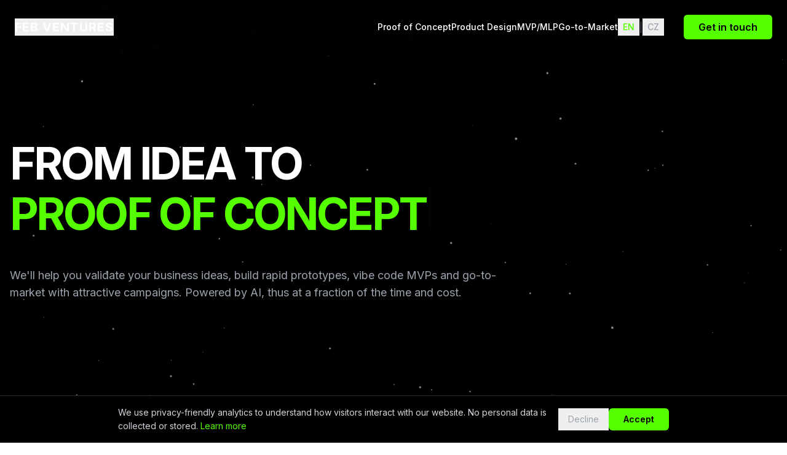

--- FILE ---
content_type: text/html; charset=utf-8
request_url: https://www.febventures.com/cs
body_size: 13514
content:
<!DOCTYPE html><html lang="en"><head><meta charSet="utf-8"/><meta name="viewport" content="width=device-width, initial-scale=1"/><link rel="preload" href="/_next/static/media/e4af272ccee01ff0-s.p.woff2" as="font" crossorigin="" type="font/woff2"/><link rel="preload" as="image" href="/images/triby-app.png"/><link rel="preload" as="image" href="/images/ceska-sporitelna-featured.png"/><link rel="preload" as="image" href="/images/csfd-logo.png"/><link rel="preload" as="image" href="/images/ceska-sporitelna-logo.jpg"/><link rel="preload" as="image" href="/images/elonga-logo.png"/><link rel="preload" as="image" href="/images/triby-logo.jpg"/><link rel="preload" as="image" href="/images/medicmee-logo.png"/><link rel="preload" as="image" href="/images/kodu-logo.png"/><link rel="preload" as="image" href="/images/crake-springs-logo.png"/><link rel="preload" as="image" href="/images/msic-logo.png"/><link rel="stylesheet" href="/_next/static/css/562cd17c1a36a876.css" data-precedence="next"/><link rel="preload" as="script" fetchPriority="low" href="/_next/static/chunks/webpack-8acd16bacefa8e87.js"/><script src="/_next/static/chunks/fd9d1056-6922f449a204c2cc.js" async=""></script><script src="/_next/static/chunks/117-98ee48adc4cc65da.js" async=""></script><script src="/_next/static/chunks/main-app-b840e258ff6945a0.js" async=""></script><script src="/_next/static/chunks/458-f3ee8421ccac9ba8.js" async=""></script><script src="/_next/static/chunks/816-627b1bb074723ed7.js" async=""></script><script src="/_next/static/chunks/574-91a4c20319101751.js" async=""></script><script src="/_next/static/chunks/app/page-b46b7aa22bb48992.js" async=""></script><script src="/_next/static/chunks/app/layout-7396db61dd83f44f.js" async=""></script><link rel="preload" as="image" href="/images/decarbonizer-logo.jpg"/><link rel="preload" as="image" href="/images/eon-logo.png"/><link rel="preload" as="image" href="/images/zenalgo-logo.png"/><link rel="preload" as="image" href="/images/24vision-logo.jpg"/><link rel="preload" as="image" href="/images/moje-ambulance-logo.png"/><link rel="preload" as="image" href="/images/nextlife-logo.jpg"/><link rel="preload" as="image" href="/images/visi-logo.png"/><link rel="preload" as="image" href="/images/peopleboard-logo.png"/><link rel="icon" href="/favicon.png" sizes="32x32" type="image/png"/><link rel="icon" href="/favicon.png" type="image/svg+xml"/><link rel="apple-touch-icon" href="/apple-touch-icon.png" sizes="180x180"/><link rel="manifest" href="/manifest.json"/><meta name="theme-color" content="#55FF00"/><meta name="msapplication-TileColor" content="#55FF00"/><meta name="msapplication-config" content="/browserconfig.xml"/><link rel="preconnect" href="https://fonts.googleapis.com"/><link rel="preconnect" href="https://fonts.gstatic.com" crossorigin="anonymous"/><link rel="dns-prefetch" href="//vitals.vercel-analytics.com"/><title>FEB VENTURES - From Idea to Market | AI-Powered Product Development</title><meta name="description" content="We help validate business ideas, build rapid prototypes, develop MVPs and launch products with AI-powered solutions. From proof of concept to go-to-market strategy in Prague, Czech Republic."/><link rel="author" href="https://febventures.com"/><meta name="author" content="FEB VENTURES"/><meta name="generator" content="v0.app"/><meta name="keywords" content="product development,MVP development,proof of concept,product design,go-to-market strategy,AI-powered development,rapid prototyping,startup consulting,business validation,Prague,Czech Republic,vývoj produktů,MVP,ověření konceptu,design produktu,uvedení na trh,AI vývoj,startup poradenství,Praha"/><meta name="creator" content="FEB VENTURES"/><meta name="publisher" content="FEB VENTURES"/><meta name="robots" content="index, follow"/><meta name="googlebot" content="index, follow, max-video-preview:-1, max-image-preview:large, max-snippet:-1"/><meta name="category" content="technology"/><link rel="canonical" href="https://febventures.com"/><link rel="alternate" hrefLang="en-US" href="https://febventures.com"/><link rel="alternate" hrefLang="cs-CZ" href="https://febventures.com/cs"/><link rel="alternate" hrefLang="x-default" href="https://febventures.com"/><meta name="format-detection" content="telephone=no, address=no, email=no"/><meta name="google-site-verification" content="your-google-verification-code"/><meta name="y_key" content="your-yahoo-verification-code"/><meta name="yandex-verification" content="your-yandex-verification-code"/><meta name="me" content="hello@febventures.com"/><meta name="me" content="https://febventures.com"/><meta property="og:title" content="FEB VENTURES - From Idea to Market | AI-Powered Product Development"/><meta property="og:description" content="We help validate business ideas, build rapid prototypes, develop MVPs and launch products with AI-powered solutions. From proof of concept to go-to-market strategy."/><meta property="og:url" content="https://febventures.com"/><meta property="og:site_name" content="FEB VENTURES"/><meta property="og:locale" content="en_US"/><meta property="og:image" content="https://febventures.com/og-image.jpg"/><meta property="og:image:width" content="1200"/><meta property="og:image:height" content="630"/><meta property="og:image:alt" content="FEB VENTURES - AI-Powered Product Development"/><meta property="og:image:type" content="image/jpeg"/><meta property="og:locale:alternate" content="cs_CZ"/><meta property="og:type" content="website"/><meta name="twitter:card" content="summary_large_image"/><meta name="twitter:site" content="@febventures"/><meta name="twitter:creator" content="@febventures"/><meta name="twitter:title" content="FEB VENTURES - From Idea to Market"/><meta name="twitter:description" content="AI-powered product development from proof of concept to go-to-market strategy."/><meta name="twitter:image" content="https://febventures.com/og-image.jpg"/><meta name="twitter:image:alt" content="FEB VENTURES - AI-Powered Product Development"/><link rel="icon" href="/favicon.png" sizes="32x32" type="image/png"/><link rel="icon" href="/favicon.png" type="image/svg+xml"/><link rel="apple-touch-icon" href="/apple-touch-icon.png" sizes="180x180" type="image/png"/><link rel="mask-icon" href="/favicon.png" color="#55FF00"/><meta name="next-size-adjust"/><script type="application/ld+json">{"@context":"https://schema.org","@graph":[{"@type":"Organization","@id":"https://febventures.com/#organization","name":"FEB VENTURES","description":"AI-powered product development company specializing in proof of concept, product design, MVP development, and go-to-market strategies.","url":"https://febventures.com","logo":{"@type":"ImageObject","url":"https://febventures.com/favicon.png","width":512,"height":512},"image":{"@type":"ImageObject","url":"https://febventures.com/og-image.jpg","width":1200,"height":630},"contactPoint":{"@type":"ContactPoint","telephone":"+420-602-481-515","contactType":"customer service","email":"hello@febventures.com","availableLanguage":["English","Czech"],"areaServed":["CZ","EU","US"]},"address":{"@type":"PostalAddress","streetAddress":"Rohanské nábřeží 19","addressLocality":"Praha 8","postalCode":"186 00","addressCountry":"CZ","addressRegion":"Prague"},"sameAs":["https://www.linkedin.com/company/feb-ventures"],"foundingDate":"2024","numberOfEmployees":"2-10","industry":"Technology Consulting","knowsAbout":["Product Development","MVP Development","AI Development","Startup Consulting","Business Validation","UX/UI Design","Go-to-Market Strategy"]},{"@type":"WebSite","@id":"https://febventures.com/#website","url":"https://febventures.com","name":"FEB VENTURES","description":"AI-powered product development from idea to market","publisher":{"@id":"https://febventures.com/#organization"},"inLanguage":["en-US","cs-CZ"],"potentialAction":{"@type":"SearchAction","target":"https://febventures.com/?s={search_term_string}","query-input":"required name=search_term_string"}},{"@type":"Service","@id":"https://febventures.com/#proof-of-concept","name":"Proof of Concept Development","description":"Validate business ideas with real users and market testing before full development","provider":{"@id":"https://febventures.com/#organization"},"areaServed":["CZ","EU","US"],"serviceType":"Business Consulting","offers":{"@type":"Offer","priceRange":"€2,000 - €12,000","priceCurrency":"EUR","availability":"https://schema.org/InStock"}},{"@type":"Service","@id":"https://febventures.com/#product-design","name":"Product Design","description":"User-centered design and UX/UI development for digital products","provider":{"@id":"https://febventures.com/#organization"},"areaServed":["CZ","EU","US"],"serviceType":"Design Services","offers":{"@type":"Offer","priceRange":"€3,000 - €25,000","priceCurrency":"EUR","availability":"https://schema.org/InStock"}},{"@type":"Service","@id":"https://febventures.com/#mvp-development","name":"MVP/MLP Development","description":"Minimum Viable Product and Minimum Lovable Product development","provider":{"@id":"https://febventures.com/#organization"},"areaServed":["CZ","EU","US"],"serviceType":"Software Development","offers":{"@type":"Offer","priceRange":"€10,000 - €50,000","priceCurrency":"EUR","availability":"https://schema.org/InStock"}},{"@type":"Service","@id":"https://febventures.com/#go-to-market","name":"Go-to-Market Strategy","description":"Strategic product launch and marketing campaigns","provider":{"@id":"https://febventures.com/#organization"},"areaServed":["CZ","EU","US"],"serviceType":"Marketing Services","offers":{"@type":"Offer","priceRange":"€5,000 - €35,000","priceCurrency":"EUR","availability":"https://schema.org/InStock"}}]}</script><script src="/_next/static/chunks/polyfills-42372ed130431b0a.js" noModule=""></script></head><body class="__className_f367f3"><!--$--><main class="min-h-screen bg-black text-white"><div class="relative h-screen w-full overflow-hidden"><canvas class="absolute inset-0 h-full w-full bg-black"></canvas><div class="fixed top-0 left-0 right-0 z-50 bg-black/70 backdrop-blur-sm"><div class="flex items-center px-6 py-6"><div style="opacity:0;transform:translateY(-20px)"><button class="text-white text-xl font-bold tracking-wider hover:text-[#55FF00] transition-colors duration-300 cursor-pointer">FEB VENTURES</button></div><div class="flex-1"></div><div class="hidden lg:flex items-center gap-8" style="opacity:0;transform:translateY(-20px)"><a href="#proof-of-concept" class="text-white text-sm font-medium transition-colors duration-300" style="color:white">Proof of Concept</a><a href="#product-design" class="text-white text-sm font-medium transition-colors duration-300" style="color:white">Product Design</a><a href="#mvp-mlp" class="text-white text-sm font-medium transition-colors duration-300" style="color:white">MVP/MLP</a><a href="#go-to-market" class="text-white text-sm font-medium transition-colors duration-300" style="color:white">Go-to-Market</a><div class="flex items-center gap-2"><button class="px-2 py-1 text-sm font-medium transition-colors duration-300 text-[#55FF00]">EN</button><span class="text-gray-600">|</span><button class="px-2 py-1 text-sm font-medium transition-colors duration-300 text-gray-400 hover:text-white">CZ</button></div></div><div class="hidden lg:block ml-8" style="opacity:0;transform:translateY(-20px)"><button class="inline-block px-6 py-2 text-black font-semibold rounded-md transition-all duration-300 hover:opacity-90" style="background-color:#55FF00">Get in touch</button></div><button class="lg:hidden flex flex-col items-center justify-center w-8 h-8 space-y-1 ml-auto" style="opacity:0;transform:translateY(-20px)"><span class="w-6 h-0.5 bg-white transition-all duration-300"></span><span class="w-6 h-0.5 bg-white transition-all duration-300"></span><span class="w-6 h-0.5 bg-white transition-all duration-300"></span></button></div></div><div class="relative z-10 flex h-full flex-col items-start justify-center px-4 container mx-auto -mt-8 sm:mt-0"><div class="text-5xl font-bold tracking-tighter sm:text-6xl lg:text-7xl leading-tight text-left" style="opacity:0;transform:translateY(20px)"><div>FROM IDEA TO</div><div class="h-[1.6em] lg:h-[1.6em] sm:h-[3.6em] flex items-start -mt-2 sm:mt-0"><span style="color:#55FF00"><span class="inline-block w-1 h-[1em] bg-[#55FF00] ml-1"></span></span></div></div><p class="max-w-[800px] text-sm text-gray-400 sm:text-lg text-left leading-relaxed mt-12 sm:mt-4" style="opacity:0;transform:translateY(20px)">We&#x27;ll help you validate your business ideas, build rapid prototypes, vibe code MVPs and go-to-market with attractive campaigns. Powered by AI, thus at a fraction of the time and cost.</p></div></div><section class="relative py-20" itemScope="" itemType="https://schema.org/CreativeWork"><div class="container mx-auto px-4"><h2 class="mb-12 text-center text-3xl font-bold tracking-tighter sm:text-4xl" style="opacity:0">Featured Works</h2><div class="grid gap-8 sm:grid-cols-2 lg:grid-cols-3 xl:grid-cols-5"><article class="group relative overflow-hidden rounded-lg" itemScope="" itemType="https://schema.org/CreativeWork" style="opacity:0;transform:translateY(20px)"><a href="https://www.triby.app" target="_blank" rel="noopener noreferrer" aria-label="View Triby App project details"><div class="aspect-[2/3] overflow-hidden"><img alt="Triby App - Connect with people at favorite spots, check-in and chat" itemProp="image" loading="eager" width="600" height="400" decoding="async" data-nimg="1" class="h-full w-full object-cover transition-transform duration-500 group-hover:scale-110" style="color:transparent" src="/images/triby-app.png"/></div><div class="absolute inset-0 flex flex-col justify-end bg-gradient-to-t from-black/80 to-transparent p-6 opacity-0 transition-opacity duration-300 group-hover:opacity-100"><h3 class="text-xl font-semibold text-white mb-2" itemProp="name">Triby App</h3><p class="text-sm text-gray-200 leading-relaxed" itemProp="description">Triby connects like-minded people at favorite spots — check in, see who&#x27;s there, and start chatting.</p></div></a></article><article class="group relative overflow-hidden rounded-lg" itemScope="" itemType="https://schema.org/CreativeWork" style="opacity:0;transform:translateY(20px)"><a href="https://www.csas.cz/en/" target="_blank" rel="noopener noreferrer" aria-label="View Česká spořitelna project details"><div class="aspect-[2/3] overflow-hidden"><img alt="Česká spořitelna banking solutions - AI use cases for organizational culture" itemProp="image" loading="eager" width="600" height="400" decoding="async" data-nimg="1" class="h-full w-full object-cover transition-transform duration-500 group-hover:scale-110" style="color:transparent" src="/images/ceska-sporitelna-featured.png"/></div><div class="absolute inset-0 flex flex-col justify-end bg-gradient-to-t from-black/80 to-transparent p-6 opacity-0 transition-opacity duration-300 group-hover:opacity-100"><h3 class="text-xl font-semibold text-white mb-2" itemProp="name">Česká spořitelna</h3><p class="text-sm text-gray-200 leading-relaxed" itemProp="description">People and Culture - We designed and prioritized AI use cases to maximize impact, ROI, and strategic goals for the P&amp;C organizational culture.</p></div></a></article><article class="group relative overflow-hidden rounded-lg" itemScope="" itemType="https://schema.org/CreativeWork" style="opacity:0;transform:translateY(20px)"><div class="aspect-[2/3] overflow-hidden"><img alt="EnviBooster MSIC - European accelerator for environmental tech in Ostrava" itemProp="image" loading="lazy" width="600" height="400" decoding="async" data-nimg="1" class="h-full w-full object-cover transition-transform duration-500 group-hover:scale-110" style="color:transparent" src="/images/envibooster-msic-featured.png"/></div><div class="absolute inset-0 flex flex-col justify-end bg-gradient-to-t from-black/80 to-transparent p-6 opacity-0 transition-opacity duration-300 group-hover:opacity-100"><h3 class="text-xl font-semibold text-white mb-2" itemProp="name">EnviBooster (MSIC)</h3><p class="text-sm text-gray-200 leading-relaxed" itemProp="description">European accelerator for environmental tech turning Ostrava into a hub for sustainable innovation.</p></div></article><article class="group relative overflow-hidden rounded-lg" itemScope="" itemType="https://schema.org/CreativeWork" style="opacity:0;transform:translateY(20px)"><div class="aspect-[2/3] overflow-hidden"><img alt="Doktor na mobilu - Telemedicine service for Generation Z users" itemProp="image" loading="lazy" width="600" height="400" decoding="async" data-nimg="1" class="h-full w-full object-cover transition-transform duration-500 group-hover:scale-110" style="color:transparent" src="/images/doktor-na-mobilu-featured.png"/></div><div class="absolute inset-0 flex flex-col justify-end bg-gradient-to-t from-black/80 to-transparent p-6 opacity-0 transition-opacity duration-300 group-hover:opacity-100"><h3 class="text-xl font-semibold text-white mb-2" itemProp="name">Doctor on mobile</h3><p class="text-sm text-gray-200 leading-relaxed" itemProp="description">This project successfully tested demand and a new way of acquiring Generation Z users for a major network of medical practices.</p></div></article><article class="group relative overflow-hidden rounded-lg" itemScope="" itemType="https://schema.org/CreativeWork" style="opacity:0;transform:translateY(20px)"><a href="https://www.decarbonizer.ai" target="_blank" rel="noopener noreferrer" aria-label="View Decarbonizer.ai project details"><div class="aspect-[2/3] overflow-hidden"><img alt="Decarbonizer.ai - ESG reports for European SMEs in 3 days" itemProp="image" loading="lazy" width="600" height="400" decoding="async" data-nimg="1" class="h-full w-full object-cover transition-transform duration-500 group-hover:scale-110" style="color:transparent" src="/images/decarbonizer-featured.png"/></div><div class="absolute inset-0 flex flex-col justify-end bg-gradient-to-t from-black/80 to-transparent p-6 opacity-0 transition-opacity duration-300 group-hover:opacity-100"><h3 class="text-xl font-semibold text-white mb-2" itemProp="name">Decarbonizer.ai</h3><p class="text-sm text-gray-200 leading-relaxed" itemProp="description">Decarbonizer helps European SMEs create ESG reports in 3 days — simple, fast, and affordable.</p></div></a></article><article class="group relative overflow-hidden rounded-lg" itemScope="" itemType="https://schema.org/CreativeWork" style="opacity:0;transform:translateY(20px)"><a href="https://www.medicmee.com" target="_blank" rel="noopener noreferrer" aria-label="View Medicmee project details"><div class="aspect-[2/3] overflow-hidden"><img alt="MedicMee - Mobile health records app for medical reports management" itemProp="image" loading="lazy" width="600" height="400" decoding="async" data-nimg="1" class="h-full w-full object-cover transition-transform duration-500 group-hover:scale-110" style="color:transparent" src="/images/medicmee-featured.png"/></div><div class="absolute inset-0 flex flex-col justify-end bg-gradient-to-t from-black/80 to-transparent p-6 opacity-0 transition-opacity duration-300 group-hover:opacity-100"><h3 class="text-xl font-semibold text-white mb-2" itemProp="name">Medicmee</h3><p class="text-sm text-gray-200 leading-relaxed" itemProp="description">MedicMee turns scattered medical reports into a clear, mobile health record—securely stored, easy to search, and explained in plain language—so you (and your family) can understand your health anytime.</p></div></a></article><article class="group relative overflow-hidden rounded-lg" itemScope="" itemType="https://schema.org/CreativeWork" style="opacity:0;transform:translateY(20px)"><a href="https://crakesprings.cz/" target="_blank" rel="noopener noreferrer" aria-label="View Crake Springs project details"><div class="aspect-[2/3] overflow-hidden"><img alt="Crake Springs Country &amp; Health Resort - Exclusive investment opportunity" itemProp="image" loading="lazy" width="600" height="400" decoding="async" data-nimg="1" class="h-full w-full object-cover transition-transform duration-500 group-hover:scale-110" style="color:transparent" src="/images/crake-springs-featured.png"/></div><div class="absolute inset-0 flex flex-col justify-end bg-gradient-to-t from-black/80 to-transparent p-6 opacity-0 transition-opacity duration-300 group-hover:opacity-100"><h3 class="text-xl font-semibold text-white mb-2" itemProp="name">Crake Springs</h3><p class="text-sm text-gray-200 leading-relaxed" itemProp="description">An exclusive country &amp; health resort investment offering in a serene natural setting. Currently accessible by invitation only.</p></div></a></article><article class="group relative overflow-hidden rounded-lg" itemScope="" itemType="https://schema.org/CreativeWork" style="opacity:0;transform:translateY(20px)"><a href="https://www.kodu.cz/" target="_blank" rel="noopener noreferrer" aria-label="View Kodu project details"><div class="aspect-[2/3] overflow-hidden"><img alt="Kodu - Affordable sustainable housing platform connecting tiny house manufacturers" itemProp="image" loading="lazy" width="600" height="400" decoding="async" data-nimg="1" class="h-full w-full object-cover transition-transform duration-500 group-hover:scale-110" style="color:transparent" src="/images/kodu-featured.jpg"/></div><div class="absolute inset-0 flex flex-col justify-end bg-gradient-to-t from-black/80 to-transparent p-6 opacity-0 transition-opacity duration-300 group-hover:opacity-100"><h3 class="text-xl font-semibold text-white mb-2" itemProp="name">Kodu</h3><p class="text-sm text-gray-200 leading-relaxed" itemProp="description">A platform connecting tiny house manufacturers, landowners, and people seeking affordable, sustainable living solutions.</p></div></a></article></div></div></section><section class="py-16 bg-zinc-900"><div class="container mx-auto px-4"><h2 class="mb-12 text-center text-2xl font-bold tracking-tighter text-white" style="opacity:0;transform:translateY(20px)">Trusted by Leading Brands</h2><div class="overflow-hidden"><div class="flex items-center h-12 sm:h-16" style="width:200%"><div class="h-full flex items-center flex-shrink-0 px-8" style="height:36px"><img src="/images/csfd-logo.png" alt="ČSFD.cz - Czech-Slovak Film Database" class="h-9 sm:h-12 w-auto object-contain"/></div><div class="h-full flex items-center flex-shrink-0 px-8" style="height:36px"><img src="/images/ceska-sporitelna-logo.jpg" alt="Česká spořitelna" class="h-9 sm:h-12 w-auto object-contain"/></div><div class="h-full flex items-center flex-shrink-0 px-8" style="height:36px"><img src="/images/elonga-logo.png" alt="Elonga" class="h-9 sm:h-12 w-auto object-contain"/></div><div class="h-full flex items-center flex-shrink-0 px-8" style="height:36px"><img src="/images/triby-logo.jpg" alt="Triby" class="h-9 sm:h-12 w-auto object-contain"/></div><div class="h-full flex items-center flex-shrink-0 px-8" style="height:36px"><img src="/images/medicmee-logo.png" alt="Medicmee - Healthcare Solutions" class="h-9 sm:h-12 w-auto object-contain"/></div><div class="h-full flex items-center flex-shrink-0 px-8" style="height:36px"><img src="/images/kodu-logo.png" alt="Kodu - Affordable and sustainable housing" class="h-9 sm:h-12 w-auto object-contain"/></div><div class="h-full flex items-center flex-shrink-0 px-8" style="height:36px"><img src="/images/crake-springs-logo.png" alt="Crake Springs Country &amp; Health Resort" class="h-9 sm:h-12 w-auto object-contain"/></div><div class="h-full flex items-center flex-shrink-0 px-8" style="height:36px"><img src="/images/msic-logo.png" alt="MS!C" class="h-9 sm:h-12 w-auto object-contain"/></div><div class="h-full flex items-center flex-shrink-0 px-8" style="height:36px"><img src="/images/decarbonizer-logo.jpg" alt="Decarbonizer" class="h-9 sm:h-12 w-auto object-contain"/></div><div class="h-full flex items-center flex-shrink-0 px-8" style="height:36px"><img src="/images/eon-logo.png" alt="E.ON - Energy Company" class="h-9 sm:h-12 w-auto object-contain"/></div><div class="h-full flex items-center flex-shrink-0 px-8" style="height:36px"><img src="/images/zenalgo-logo.png" alt="Zenalgo - Trading Platform" class="h-9 sm:h-12 w-auto object-contain"/></div><div class="h-full flex items-center flex-shrink-0 px-8" style="height:36px"><img src="/images/24vision-logo.jpg" alt="24Vision - Vision Solutions" class="h-9 sm:h-12 w-auto object-contain"/></div><div class="h-full flex items-center flex-shrink-0 px-8" style="height:36px"><img src="/images/moje-ambulance-logo.png" alt="moje@mbulance - Medical Services" class="h-9 sm:h-12 w-auto object-contain"/></div><div class="h-full flex items-center flex-shrink-0 px-8" style="height:36px"><img src="/images/nextlife-logo.jpg" alt="Nextlife" class="h-9 sm:h-12 w-auto object-contain"/></div><div class="h-full flex items-center flex-shrink-0 px-8" style="height:36px"><img src="/images/visi-logo.png" alt="VISI" class="h-9 sm:h-12 w-auto object-contain"/></div><div class="h-full flex items-center flex-shrink-0 px-8" style="height:36px"><img src="/images/peopleboard-logo.png" alt="PeopleBoard" class="h-9 sm:h-12 w-auto object-contain"/></div><div class="h-full flex items-center flex-shrink-0 px-8" style="height:36px"><img src="/images/csfd-logo.png" alt="ČSFD.cz - Czech-Slovak Film Database" class="h-9 sm:h-12 w-auto object-contain"/></div><div class="h-full flex items-center flex-shrink-0 px-8" style="height:36px"><img src="/images/ceska-sporitelna-logo.jpg" alt="Česká spořitelna" class="h-9 sm:h-12 w-auto object-contain"/></div><div class="h-full flex items-center flex-shrink-0 px-8" style="height:36px"><img src="/images/elonga-logo.png" alt="Elonga" class="h-9 sm:h-12 w-auto object-contain"/></div><div class="h-full flex items-center flex-shrink-0 px-8" style="height:36px"><img src="/images/triby-logo.jpg" alt="Triby" class="h-9 sm:h-12 w-auto object-contain"/></div><div class="h-full flex items-center flex-shrink-0 px-8" style="height:36px"><img src="/images/medicmee-logo.png" alt="Medicmee - Healthcare Solutions" class="h-9 sm:h-12 w-auto object-contain"/></div><div class="h-full flex items-center flex-shrink-0 px-8" style="height:36px"><img src="/images/kodu-logo.png" alt="Kodu - Affordable and sustainable housing" class="h-9 sm:h-12 w-auto object-contain"/></div><div class="h-full flex items-center flex-shrink-0 px-8" style="height:36px"><img src="/images/crake-springs-logo.png" alt="Crake Springs Country &amp; Health Resort" class="h-9 sm:h-12 w-auto object-contain"/></div><div class="h-full flex items-center flex-shrink-0 px-8" style="height:36px"><img src="/images/msic-logo.png" alt="MS!C" class="h-9 sm:h-12 w-auto object-contain"/></div><div class="h-full flex items-center flex-shrink-0 px-8" style="height:36px"><img src="/images/decarbonizer-logo.jpg" alt="Decarbonizer" class="h-9 sm:h-12 w-auto object-contain"/></div><div class="h-full flex items-center flex-shrink-0 px-8" style="height:36px"><img src="/images/eon-logo.png" alt="E.ON - Energy Company" class="h-9 sm:h-12 w-auto object-contain"/></div><div class="h-full flex items-center flex-shrink-0 px-8" style="height:36px"><img src="/images/zenalgo-logo.png" alt="Zenalgo - Trading Platform" class="h-9 sm:h-12 w-auto object-contain"/></div><div class="h-full flex items-center flex-shrink-0 px-8" style="height:36px"><img src="/images/24vision-logo.jpg" alt="24Vision - Vision Solutions" class="h-9 sm:h-12 w-auto object-contain"/></div><div class="h-full flex items-center flex-shrink-0 px-8" style="height:36px"><img src="/images/moje-ambulance-logo.png" alt="moje@mbulance - Medical Services" class="h-9 sm:h-12 w-auto object-contain"/></div><div class="h-full flex items-center flex-shrink-0 px-8" style="height:36px"><img src="/images/nextlife-logo.jpg" alt="Nextlife" class="h-9 sm:h-12 w-auto object-contain"/></div><div class="h-full flex items-center flex-shrink-0 px-8" style="height:36px"><img src="/images/visi-logo.png" alt="VISI" class="h-9 sm:h-12 w-auto object-contain"/></div><div class="h-full flex items-center flex-shrink-0 px-8" style="height:36px"><img src="/images/peopleboard-logo.png" alt="PeopleBoard" class="h-9 sm:h-12 w-auto object-contain"/></div></div></div></div></section><section id="proof-of-concept" class="relative py-20 bg-black"><div class="container mx-auto px-4"><div class="text-center mb-16" style="opacity:0;transform:translateY(20px)"><h2 class="text-3xl font-bold tracking-tighter sm:text-4xl mb-6">Proof of Concept</h2><div class="max-w-4xl mx-auto text-left text-gray-300 leading-relaxed space-y-4 mb-8"><p>Most people think that their idea is the most important thing. But they&#x27;re completely wrong about that. The idea is 5% of what matters, the other 95% is the perfect initial execution.</p><p>It seems easy - until it&#x27;s not. That&#x27;s why 9 out of 10 great ideas fail. Enthusiasm takes over and you skip the hard part: unbiased checking to see if people really want it and how they want it.</p><p>We make sure your idea gets unbiased feedback, real demand testing, and proof that it&#x27;s something people will pay for - before you waste time and money building the wrong thing.</p><p>And if your idea isn&#x27;t 100% what people currently want, we will tweak it to succeed.</p></div></div><div class="grid gap-8 md:grid-cols-2 lg:grid-cols-4"><div class="relative group" style="opacity:0;transform:translateY(20px)"><div class="bg-zinc-900 p-6 rounded-lg h-full border border-zinc-800 hover:border-zinc-700 transition-colors duration-300"><div class="text-4xl font-bold mb-4" style="color:#55FF00">01</div><h3 class="text-xl font-semibold text-white mb-3">Validate the Idea with Users</h3><p class="text-gray-400 leading-relaxed">Check early if real users care about the problem and see value in your concept.</p></div></div><div class="relative group" style="opacity:0;transform:translateY(20px)"><div class="bg-zinc-900 p-6 rounded-lg h-full border border-zinc-800 hover:border-zinc-700 transition-colors duration-300"><div class="text-4xl font-bold mb-4" style="color:#55FF00">02</div><h3 class="text-xl font-semibold text-white mb-3">Tweak the Idea Based on Feedback</h3><p class="text-gray-400 leading-relaxed">Refine core features, messaging, or format according to what&#x27;s resonating.</p></div></div><div class="relative group" style="opacity:0;transform:translateY(20px)"><div class="bg-zinc-900 p-6 rounded-lg h-full border border-zinc-800 hover:border-zinc-700 transition-colors duration-300"><div class="text-4xl font-bold mb-4" style="color:#55FF00">03</div><h3 class="text-xl font-semibold text-white mb-3">Find the Winning Product Proposition (Market-Fit)</h3><p class="text-gray-400 leading-relaxed">Identify the product version that best solves the problem and gets strong user pull.</p></div></div><div class="relative group" style="opacity:0;transform:translateY(20px)"><div class="bg-zinc-900 p-6 rounded-lg h-full border border-zinc-800 hover:border-zinc-700 transition-colors duration-300"><div class="text-4xl font-bold mb-4" style="color:#55FF00">04</div><h3 class="text-xl font-semibold text-white mb-3">Build and Test Several Value Propositions</h3><p class="text-gray-400 leading-relaxed">Package the Product with several user stories, various benefits, and positionings—and test them profoundly.</p></div></div></div><div class="text-center mt-12 mb-8" style="opacity:0;transform:translateY(20px)"><div class="max-w-2xl mx-auto"><div class="grid grid-cols-1 md:grid-cols-2 gap-8"><div class="text-center"><div class="text-3xl font-bold mb-2" style="color:#55FF00">3-5 weeks</div><p class="text-gray-400">Typical timeframe</p></div><div class="text-center"><div class="text-3xl font-bold mb-2" style="color:#55FF00">€2,000 - €12,000</div><p class="text-gray-400">Investment range</p></div></div></div></div><div class="text-center" style="opacity:0;transform:translateY(20px)"><button class="inline-block px-8 py-3 text-black font-semibold rounded-md transition-all duration-300 hover:opacity-90" style="background-color:#55FF00">Start Your Proof of Concept</button></div></div></section><section id="product-design" class="relative py-20 bg-zinc-900"><div class="container mx-auto px-4"><div class="text-center mb-16" style="opacity:0;transform:translateY(20px)"><h2 class="text-3xl font-bold tracking-tighter sm:text-4xl mb-6">Product Design</h2><div class="max-w-4xl mx-auto text-left text-gray-300 leading-relaxed space-y-4 mb-8"><p>Most people skip the real product design by just sketching some initial prototype and going to the tech development directly. This is one of the biggest mistakes they can do! Tech dev will never tell you if the product will work or not—that&#x27;s not their job!</p><p>Great products aren&#x27;t just technologically functional—they must be intuitive, beautiful, and solve real problems in ways users love. Product Design isn&#x27;t just how it looks; it&#x27;s an alchemy of how it works and makes business in its complexity.</p><p>We&#x27;ll help you create a tested product design that users actually want to use. Through research, prototyping, and testing, we ensure your product not only functions perfectly but creates an experience that keeps users coming back.</p></div></div><div class="grid gap-8 md:grid-cols-2 lg:grid-cols-4"><div class="relative group" style="opacity:0;transform:translateY(20px)"><div class="bg-black p-6 rounded-lg h-full border border-zinc-800 hover:border-zinc-700 transition-colors duration-300"><div class="text-4xl font-bold mb-4" style="color:#55FF00">01</div><h3 class="text-xl font-semibold text-white mb-3">User-Centered Functionality</h3><p class="text-gray-400 leading-relaxed">The product must solve a real, validated problem in a way that feels effortless for the user. Every feature exists for a reason that ties back to user needs — and the UI ensures those features are visible, accessible, and easy to use.</p></div></div><div class="relative group" style="opacity:0;transform:translateY(20px)"><div class="bg-black p-6 rounded-lg h-full border border-zinc-800 hover:border-zinc-700 transition-colors duration-300"><div class="text-4xl font-bold mb-4" style="color:#55FF00">02</div><h3 class="text-xl font-semibold text-white mb-3">Intuitive Usability &amp; Experience (UX)</h3><p class="text-gray-400 leading-relaxed">Interaction should be natural and predictable; no manuals required. UX design, supported by a clear and consistent UI, ensures minimal friction from the first use to ongoing engagement.</p></div></div><div class="relative group" style="opacity:0;transform:translateY(20px)"><div class="bg-black p-6 rounded-lg h-full border border-zinc-800 hover:border-zinc-700 transition-colors duration-300"><div class="text-4xl font-bold mb-4" style="color:#55FF00">03</div><h3 class="text-xl font-semibold text-white mb-3">Aesthetic, UI &amp; Emotional Appeal</h3><p class="text-gray-400 leading-relaxed">The product should feel good to use, inspire confidence, and create a positive emotional connection. UI design — color, typography, spacing, and visual hierarchy — works hand-in-hand with branding and tactile elements to make it memorable.</p></div></div><div class="relative group" style="opacity:0;transform:translateY(20px)"><div class="bg-black p-6 rounded-lg h-full border border-zinc-800 hover:border-zinc-700 transition-colors duration-300"><div class="text-4xl font-bold mb-4" style="color:#55FF00">04</div><h3 class="text-xl font-semibold text-white mb-3">Business &amp; Technical Feasibility</h3><p class="text-gray-400 leading-relaxed">Design choices must align with business goals, be technically feasible, and support scalability. A good design — in both UX and UI — doesn&#x27;t just please users, it sustains the company behind it and helps the business scale.</p></div></div></div><div class="text-center mt-12 mb-8" style="opacity:0;transform:translateY(20px)"><div class="max-w-2xl mx-auto"><div class="grid grid-cols-1 md:grid-cols-2 gap-8"><div class="text-center"><div class="text-3xl font-bold mb-2" style="color:#55FF00">4-8 weeks</div><p class="text-gray-400">Typical timeframe</p></div><div class="text-center"><div class="text-3xl font-bold mb-2" style="color:#55FF00">€3,000 - €25,000</div><p class="text-gray-400">Investment range</p></div></div></div></div><div class="text-center" style="opacity:0;transform:translateY(20px)"><button class="inline-block px-8 py-3 text-black font-semibold rounded-md transition-all duration-300 hover:opacity-90" style="background-color:#55FF00">Start Your Product Design</button></div></div></section><section class="relative overflow-hidden bg-zinc-900 py-20"><div class="container relative z-10 mx-auto px-4"><div class="mx-auto max-w-4xl text-center" style="opacity:0;transform:translateY(20px)"><h2 class="text-4xl font-bold tracking-tighter sm:text-5xl lg:text-6xl leading-tight uppercase"><span style="color:#55FF00">IDEAS</span> HAVE <span style="color:#55FF00">NO VALUE</span> <!-- -->UNTIL EXECUTED. IDEAS ALONE DO NOT CREATE VALUE—THEY ONLY AMPLIFY THE VALUE OF EXECUTION.<!-- --> <span style="color:#55FF00">EXECUTION</span> IS <span style="color:#55FF00">WORTH</span> <!-- -->MILLIONS.</h2><p class="mt-8 text-xl sm:text-2xl text-gray-400 italic">- Steve Jobs</p></div></div><div class="absolute inset-0 z-0 opacity-30"><svg class="h-full w-full" viewBox="0 0 100 100" preserveAspectRatio="none"><line x1="0" y1="0" x2="0" y2="100" stroke="white" stroke-width="0.1"></line><line x1="2" y1="0" x2="2" y2="100" stroke="white" stroke-width="0.1"></line><line x1="4" y1="0" x2="4" y2="100" stroke="white" stroke-width="0.1"></line><line x1="6" y1="0" x2="6" y2="100" stroke="white" stroke-width="0.1"></line><line x1="8" y1="0" x2="8" y2="100" stroke="white" stroke-width="0.1"></line><line x1="10" y1="0" x2="10" y2="100" stroke="white" stroke-width="0.1"></line><line x1="12" y1="0" x2="12" y2="100" stroke="white" stroke-width="0.1"></line><line x1="14" y1="0" x2="14" y2="100" stroke="white" stroke-width="0.1"></line><line x1="16" y1="0" x2="16" y2="100" stroke="white" stroke-width="0.1"></line><line x1="18" y1="0" x2="18" y2="100" stroke="white" stroke-width="0.1"></line><line x1="20" y1="0" x2="20" y2="100" stroke="white" stroke-width="0.1"></line><line x1="22" y1="0" x2="22" y2="100" stroke="white" stroke-width="0.1"></line><line x1="24" y1="0" x2="24" y2="100" stroke="white" stroke-width="0.1"></line><line x1="26" y1="0" x2="26" y2="100" stroke="white" stroke-width="0.1"></line><line x1="28" y1="0" x2="28" y2="100" stroke="white" stroke-width="0.1"></line><line x1="30" y1="0" x2="30" y2="100" stroke="white" stroke-width="0.1"></line><line x1="32" y1="0" x2="32" y2="100" stroke="white" stroke-width="0.1"></line><line x1="34" y1="0" x2="34" y2="100" stroke="white" stroke-width="0.1"></line><line x1="36" y1="0" x2="36" y2="100" stroke="white" stroke-width="0.1"></line><line x1="38" y1="0" x2="38" y2="100" stroke="white" stroke-width="0.1"></line><line x1="40" y1="0" x2="40" y2="100" stroke="white" stroke-width="0.1"></line><line x1="42" y1="0" x2="42" y2="100" stroke="white" stroke-width="0.1"></line><line x1="44" y1="0" x2="44" y2="100" stroke="white" stroke-width="0.1"></line><line x1="46" y1="0" x2="46" y2="100" stroke="white" stroke-width="0.1"></line><line x1="48" y1="0" x2="48" y2="100" stroke="white" stroke-width="0.1"></line><line x1="50" y1="0" x2="50" y2="100" stroke="white" stroke-width="0.1"></line><line x1="52" y1="0" x2="52" y2="100" stroke="white" stroke-width="0.1"></line><line x1="54" y1="0" x2="54" y2="100" stroke="white" stroke-width="0.1"></line><line x1="56" y1="0" x2="56" y2="100" stroke="white" stroke-width="0.1"></line><line x1="58" y1="0" x2="58" y2="100" stroke="white" stroke-width="0.1"></line><line x1="60" y1="0" x2="60" y2="100" stroke="white" stroke-width="0.1"></line><line x1="62" y1="0" x2="62" y2="100" stroke="white" stroke-width="0.1"></line><line x1="64" y1="0" x2="64" y2="100" stroke="white" stroke-width="0.1"></line><line x1="66" y1="0" x2="66" y2="100" stroke="white" stroke-width="0.1"></line><line x1="68" y1="0" x2="68" y2="100" stroke="white" stroke-width="0.1"></line><line x1="70" y1="0" x2="70" y2="100" stroke="white" stroke-width="0.1"></line><line x1="72" y1="0" x2="72" y2="100" stroke="white" stroke-width="0.1"></line><line x1="74" y1="0" x2="74" y2="100" stroke="white" stroke-width="0.1"></line><line x1="76" y1="0" x2="76" y2="100" stroke="white" stroke-width="0.1"></line><line x1="78" y1="0" x2="78" y2="100" stroke="white" stroke-width="0.1"></line><line x1="80" y1="0" x2="80" y2="100" stroke="white" stroke-width="0.1"></line><line x1="82" y1="0" x2="82" y2="100" stroke="white" stroke-width="0.1"></line><line x1="84" y1="0" x2="84" y2="100" stroke="white" stroke-width="0.1"></line><line x1="86" y1="0" x2="86" y2="100" stroke="white" stroke-width="0.1"></line><line x1="88" y1="0" x2="88" y2="100" stroke="white" stroke-width="0.1"></line><line x1="90" y1="0" x2="90" y2="100" stroke="white" stroke-width="0.1"></line><line x1="92" y1="0" x2="92" y2="100" stroke="white" stroke-width="0.1"></line><line x1="94" y1="0" x2="94" y2="100" stroke="white" stroke-width="0.1"></line><line x1="96" y1="0" x2="96" y2="100" stroke="white" stroke-width="0.1"></line><line x1="98" y1="0" x2="98" y2="100" stroke="white" stroke-width="0.1"></line></svg></div></section><section id="mvp-mlp" class="relative py-20 bg-black"><div class="container mx-auto px-4"><div class="text-center mb-16" style="opacity:0;transform:translateY(20px)"><h2 class="text-3xl font-bold tracking-tighter sm:text-4xl mb-6">MVP/MLP</h2><div class="max-w-4xl mx-auto text-left text-gray-300 leading-relaxed space-y-4 mb-8"><p>Most founders and teams think their first release has to be perfect. Wrong! That&#x27;s how products die before they even meet their first real user.</p><p>The truth? Your MVP isn&#x27;t about being complete — it&#x27;s about being right enough to test in the real world.</p><p>An MVP (Minimum Viable Product) proves your concept works in practice. An MLP (Minimum Lovable Product) goes one step further — making sure early adopters don&#x27;t just use it, they love it.</p><p>We&#x27;ll help you build the smallest possible version of your product that delivers core value, sparks real user engagement, and gathers the feedback you need to grow fast.</p></div></div><div class="grid gap-8 md:grid-cols-2 lg:grid-cols-4"><div class="relative group" style="opacity:0;transform:translateY(20px)"><div class="bg-zinc-900 p-6 rounded-lg h-full border border-zinc-800 hover:border-zinc-700 transition-colors duration-300"><div class="text-4xl font-bold mb-4" style="color:#55FF00">01</div><h3 class="text-xl font-semibold text-white mb-3">We Focus on the Core Value</h3><p class="text-gray-400 leading-relaxed">We strip everything that&#x27;s not essential. Deliver the one thing your product must do exceptionally well — and make sure UI makes it obvious and easy.</p></div></div><div class="relative group" style="opacity:0;transform:translateY(20px)"><div class="bg-zinc-900 p-6 rounded-lg h-full border border-zinc-800 hover:border-zinc-700 transition-colors duration-300"><div class="text-4xl font-bold mb-4" style="color:#55FF00">02</div><h3 class="text-xl font-semibold text-white mb-3">We Build and Test Faster</h3><p class="text-gray-400 leading-relaxed">We get your MVP/MLP in front of real users quickly, gather data, and iterate before your assumptions grow stale.</p></div></div><div class="relative group" style="opacity:0;transform:translateY(20px)"><div class="bg-zinc-900 p-6 rounded-lg h-full border border-zinc-800 hover:border-zinc-700 transition-colors duration-300"><div class="text-4xl font-bold mb-4" style="color:#55FF00">03</div><h3 class="text-xl font-semibold text-white mb-3">We Make It Lovable</h3><p class="text-gray-400 leading-relaxed">We build a clear UI, smooth UX, and small emotional touches that make people want to come back.</p></div></div><div class="relative group" style="opacity:0;transform:translateY(20px)"><div class="bg-zinc-900 p-6 rounded-lg h-full border border-zinc-800 hover:border-zinc-700 transition-colors duration-300"><div class="text-4xl font-bold mb-4" style="color:#55FF00">04</div><h3 class="text-xl font-semibold text-white mb-3">We Permanently Iterate by Learning, Adapting and Scaling</h3><p class="text-gray-400 leading-relaxed">We use real-world feedback to sharpen the product&#x27;s functionality, design, and business model. Then scale what works, kill what doesn&#x27;t.</p></div></div></div><div class="text-center mt-12 mb-8" style="opacity:0;transform:translateY(20px)"><div class="max-w-2xl mx-auto"><div class="grid grid-cols-1 md:grid-cols-2 gap-8"><div class="text-center"><div class="text-3xl font-bold mb-2" style="color:#55FF00">7-21 weeks</div><p class="text-gray-400">Typical timeframe</p></div><div class="text-center"><div class="text-3xl font-bold mb-2" style="color:#55FF00">€10,000 - €50,000</div><p class="text-gray-400">Investment range</p></div></div></div></div><div class="text-center" style="opacity:0;transform:translateY(20px)"><button class="inline-block px-8 py-3 text-black font-semibold rounded-md transition-all duration-300 hover:opacity-90" style="background-color:#55FF00">Start Your MVP/MLP</button></div></div></section><section id="go-to-market" class="relative py-20 bg-zinc-900"><div class="container mx-auto px-4"><div class="text-center mb-16" style="opacity:0;transform:translateY(20px)"><h2 class="text-3xl font-bold tracking-tighter sm:text-4xl mb-6">Go-to-Market</h2><div class="max-w-4xl mx-auto text-left text-gray-300 leading-relaxed space-y-4 mb-8"><p>Most founders think building a great product is enough. Wrong! Even the best products fail without a strategic go-to-market approach that gets them in front of the right people at the right time.</p><p>The truth? Your product&#x27;s success depends as much on how you launch it as how well you build it. A go-to-market strategy isn&#x27;t just marketing—it&#x27;s the bridge between your product and the people who need it.</p><p>We don&#x27;t just create campaigns that look good. We build go-to-market strategies that generate real demand, spark public conversations, and turn early adopters into passionate advocates who spread the word for you.</p><p>We&#x27;ll help you launch with impact, reach your ideal customers, and create the momentum you need to scale fast.</p></div></div><div class="grid gap-8 md:grid-cols-2 lg:grid-cols-4"><div class="relative group" style="opacity:0;transform:translateY(20px)"><div class="bg-black p-6 rounded-lg h-full border border-zinc-800 hover:border-zinc-700 transition-colors duration-300"><div class="text-4xl font-bold mb-4" style="color:#55FF00">01</div><h3 class="text-xl font-semibold text-white mb-3">We Define Your Market Position</h3><p class="text-gray-400 leading-relaxed">We identify your unique value proposition and position your product where it stands out from competitors. Clear messaging that resonates with your target audience.</p></div></div><div class="relative group" style="opacity:0;transform:translateY(20px)"><div class="bg-black p-6 rounded-lg h-full border border-zinc-800 hover:border-zinc-700 transition-colors duration-300"><div class="text-4xl font-bold mb-4" style="color:#55FF00">02</div><h3 class="text-xl font-semibold text-white mb-3">We Build Launch Campaigns That Spark Conversations</h3><p class="text-gray-400 leading-relaxed">We create campaigns that don&#x27;t just announce your product—they start conversations, generate buzz, and get people talking about what you&#x27;ve built.</p></div></div><div class="relative group" style="opacity:0;transform:translateY(20px)"><div class="bg-black p-6 rounded-lg h-full border border-zinc-800 hover:border-zinc-700 transition-colors duration-300"><div class="text-4xl font-bold mb-4" style="color:#55FF00">03</div><h3 class="text-xl font-semibold text-white mb-3">We Execute Multi-Channel Marketing</h3><p class="text-gray-400 leading-relaxed">We deploy your product across the right channels—social media, content marketing, PR, partnerships—to reach your audience where they actually are.</p></div></div><div class="relative group" style="opacity:0;transform:translateY(20px)"><div class="bg-black p-6 rounded-lg h-full border border-zinc-800 hover:border-zinc-700 transition-colors duration-300"><div class="text-4xl font-bold mb-4" style="color:#55FF00">04</div><h3 class="text-xl font-semibold text-white mb-3">We Measure, Optimize, and Scale</h3><p class="text-gray-400 leading-relaxed">We track what works, double down on successful channels, and continuously optimize your go-to-market strategy based on real performance data.</p></div></div></div><div class="text-center mt-12 mb-8" style="opacity:0;transform:translateY(20px)"><div class="max-w-2xl mx-auto"><div class="grid grid-cols-1 md:grid-cols-2 gap-8"><div class="text-center"><div class="text-3xl font-bold mb-2" style="color:#55FF00">4-12 weeks</div><p class="text-gray-400">Typical timeframe</p></div><div class="text-center"><div class="text-3xl font-bold mb-2" style="color:#55FF00">€5,000 - €35,000</div><p class="text-gray-400">Investment range</p></div></div></div></div><div class="text-center" style="opacity:0;transform:translateY(20px)"><button class="inline-block px-8 py-3 text-black font-semibold rounded-md transition-all duration-300 hover:opacity-90" style="background-color:#55FF00">Start Your Go-to-Market</button></div></div></section><section class="relative overflow-hidden bg-zinc-900 py-20"><div class="container relative z-10 mx-auto px-4"><div class="mx-auto max-w-4xl text-center mb-32" style="opacity:0;transform:translateY(20px)"><h2 class="mb-6 text-4xl font-bold tracking-tighter sm:text-5xl lg:text-6xl leading-tight">WE LOWER THE RISK OF YOUR FAILURE FROM <span><span style="color:#55FF00">90%</span><span class="text-white">*</span></span> TO JUST <span><span style="color:#55FF00">20%</span><span class="text-white">**</span></span> BY RUNNING PERFECT INITIAL EXECUTION.</h2><div class="text-lg mt-8"><span class="text-white">*</span> <span style="color:#55FF00">Statistics</span><span class="mx-8"></span><span class="text-white">**</span> <span style="color:#55FF00">Know-how</span></div></div><div class="mx-auto max-w-2xl text-center" style="opacity:0;transform:translateY(20px)"><h3 class="mb-4 text-3xl font-bold tracking-tighter sm:text-4xl">Get in Touch</h3><p class="mb-8 text-gray-400"><span>Got a groundbreaking idea?<br/></span><span>Don&#x27;t miss your chance to build something amazing.</span></p></div><div class="mx-auto max-w-md" style="opacity:0;transform:translateY(20px)"><form class="space-y-6"><div class="space-y-2"><label class="text-sm font-medium leading-none peer-disabled:cursor-not-allowed peer-disabled:opacity-70" for=":R6r9ptkq:-form-item">Name</label><input class="flex h-10 w-full rounded-md border border-input bg-background px-3 py-2 text-base ring-offset-background file:border-0 file:bg-transparent file:text-sm file:font-medium file:text-foreground placeholder:text-muted-foreground focus-visible:outline-none focus-visible:ring-2 focus-visible:ring-ring focus-visible:ring-offset-2 disabled:cursor-not-allowed disabled:opacity-50 md:text-sm" placeholder="Your name" id=":R6r9ptkq:-form-item" aria-describedby=":R6r9ptkq:-form-item-description" aria-invalid="false" name="name" value=""/></div><div class="space-y-2"><label class="text-sm font-medium leading-none peer-disabled:cursor-not-allowed peer-disabled:opacity-70" for=":Rar9ptkq:-form-item">Email</label><input class="flex h-10 w-full rounded-md border border-input bg-background px-3 py-2 text-base ring-offset-background file:border-0 file:bg-transparent file:text-sm file:font-medium file:text-foreground placeholder:text-muted-foreground focus-visible:outline-none focus-visible:ring-2 focus-visible:ring-ring focus-visible:ring-offset-2 disabled:cursor-not-allowed disabled:opacity-50 md:text-sm" placeholder="your@email.com" id=":Rar9ptkq:-form-item" aria-describedby=":Rar9ptkq:-form-item-description" aria-invalid="false" name="email" value=""/></div><div class="space-y-2"><label class="text-sm font-medium leading-none peer-disabled:cursor-not-allowed peer-disabled:opacity-70" for=":Rer9ptkq:-form-item">Message</label><textarea class="flex w-full rounded-md border border-input bg-background px-3 py-2 text-base ring-offset-background placeholder:text-muted-foreground focus-visible:outline-none focus-visible:ring-2 focus-visible:ring-ring focus-visible:ring-offset-2 disabled:cursor-not-allowed disabled:opacity-50 md:text-sm min-h-[120px]" placeholder="How can we help you..." name="message" id=":Rer9ptkq:-form-item" aria-describedby=":Rer9ptkq:-form-item-description" aria-invalid="false"></textarea></div><button class="inline-flex items-center justify-center gap-2 whitespace-nowrap rounded-md text-sm ring-offset-background focus-visible:outline-none focus-visible:ring-2 focus-visible:ring-ring focus-visible:ring-offset-2 disabled:pointer-events-none [&amp;_svg]:pointer-events-none [&amp;_svg]:size-4 [&amp;_svg]:shrink-0 bg-primary hover:bg-primary/90 h-10 px-4 py-2 w-full text-black font-semibold hover:opacity-90 transition-all duration-300 disabled:opacity-50" type="submit" style="background-color:#55FF00">Send Message</button></form></div></div><div class="absolute inset-0 z-0 opacity-30"><svg class="h-full w-full" viewBox="0 0 100 100" preserveAspectRatio="none"><line x1="0" y1="0" x2="0" y2="100" stroke="white" stroke-width="0.1"></line><line x1="2" y1="0" x2="2" y2="100" stroke="white" stroke-width="0.1"></line><line x1="4" y1="0" x2="4" y2="100" stroke="white" stroke-width="0.1"></line><line x1="6" y1="0" x2="6" y2="100" stroke="white" stroke-width="0.1"></line><line x1="8" y1="0" x2="8" y2="100" stroke="white" stroke-width="0.1"></line><line x1="10" y1="0" x2="10" y2="100" stroke="white" stroke-width="0.1"></line><line x1="12" y1="0" x2="12" y2="100" stroke="white" stroke-width="0.1"></line><line x1="14" y1="0" x2="14" y2="100" stroke="white" stroke-width="0.1"></line><line x1="16" y1="0" x2="16" y2="100" stroke="white" stroke-width="0.1"></line><line x1="18" y1="0" x2="18" y2="100" stroke="white" stroke-width="0.1"></line><line x1="20" y1="0" x2="20" y2="100" stroke="white" stroke-width="0.1"></line><line x1="22" y1="0" x2="22" y2="100" stroke="white" stroke-width="0.1"></line><line x1="24" y1="0" x2="24" y2="100" stroke="white" stroke-width="0.1"></line><line x1="26" y1="0" x2="26" y2="100" stroke="white" stroke-width="0.1"></line><line x1="28" y1="0" x2="28" y2="100" stroke="white" stroke-width="0.1"></line><line x1="30" y1="0" x2="30" y2="100" stroke="white" stroke-width="0.1"></line><line x1="32" y1="0" x2="32" y2="100" stroke="white" stroke-width="0.1"></line><line x1="34" y1="0" x2="34" y2="100" stroke="white" stroke-width="0.1"></line><line x1="36" y1="0" x2="36" y2="100" stroke="white" stroke-width="0.1"></line><line x1="38" y1="0" x2="38" y2="100" stroke="white" stroke-width="0.1"></line><line x1="40" y1="0" x2="40" y2="100" stroke="white" stroke-width="0.1"></line><line x1="42" y1="0" x2="42" y2="100" stroke="white" stroke-width="0.1"></line><line x1="44" y1="0" x2="44" y2="100" stroke="white" stroke-width="0.1"></line><line x1="46" y1="0" x2="46" y2="100" stroke="white" stroke-width="0.1"></line><line x1="48" y1="0" x2="48" y2="100" stroke="white" stroke-width="0.1"></line><line x1="50" y1="0" x2="50" y2="100" stroke="white" stroke-width="0.1"></line><line x1="52" y1="0" x2="52" y2="100" stroke="white" stroke-width="0.1"></line><line x1="54" y1="0" x2="54" y2="100" stroke="white" stroke-width="0.1"></line><line x1="56" y1="0" x2="56" y2="100" stroke="white" stroke-width="0.1"></line><line x1="58" y1="0" x2="58" y2="100" stroke="white" stroke-width="0.1"></line><line x1="60" y1="0" x2="60" y2="100" stroke="white" stroke-width="0.1"></line><line x1="62" y1="0" x2="62" y2="100" stroke="white" stroke-width="0.1"></line><line x1="64" y1="0" x2="64" y2="100" stroke="white" stroke-width="0.1"></line><line x1="66" y1="0" x2="66" y2="100" stroke="white" stroke-width="0.1"></line><line x1="68" y1="0" x2="68" y2="100" stroke="white" stroke-width="0.1"></line><line x1="70" y1="0" x2="70" y2="100" stroke="white" stroke-width="0.1"></line><line x1="72" y1="0" x2="72" y2="100" stroke="white" stroke-width="0.1"></line><line x1="74" y1="0" x2="74" y2="100" stroke="white" stroke-width="0.1"></line><line x1="76" y1="0" x2="76" y2="100" stroke="white" stroke-width="0.1"></line><line x1="78" y1="0" x2="78" y2="100" stroke="white" stroke-width="0.1"></line><line x1="80" y1="0" x2="80" y2="100" stroke="white" stroke-width="0.1"></line><line x1="82" y1="0" x2="82" y2="100" stroke="white" stroke-width="0.1"></line><line x1="84" y1="0" x2="84" y2="100" stroke="white" stroke-width="0.1"></line><line x1="86" y1="0" x2="86" y2="100" stroke="white" stroke-width="0.1"></line><line x1="88" y1="0" x2="88" y2="100" stroke="white" stroke-width="0.1"></line><line x1="90" y1="0" x2="90" y2="100" stroke="white" stroke-width="0.1"></line><line x1="92" y1="0" x2="92" y2="100" stroke="white" stroke-width="0.1"></line><line x1="94" y1="0" x2="94" y2="100" stroke="white" stroke-width="0.1"></line><line x1="96" y1="0" x2="96" y2="100" stroke="white" stroke-width="0.1"></line><line x1="98" y1="0" x2="98" y2="100" stroke="white" stroke-width="0.1"></line></svg></div></section><footer class="border-t border-zinc-800 bg-black py-8"><div class="container mx-auto px-4"><div class="flex flex-col items-center justify-between gap-4 sm:flex-row"><p class="text-sm text-gray-400">© 2025 FEB VENTURES. All rights reserved.</p><div class="flex gap-6"><a href="https://www.linkedin.com/company/feb-ventures/?viewAsMember=true" target="_blank" rel="noopener noreferrer" class="text-gray-400 hover:text-white transition-colors duration-300" aria-label="LinkedIn"><svg xmlns="http://www.w3.org/2000/svg" width="24" height="24" viewBox="0 0 24 24" fill="none" stroke="currentColor" stroke-width="2" stroke-linecap="round" stroke-linejoin="round" class="lucide lucide-linkedin w-5 h-5"><path d="M16 8a6 6 0 0 1 6 6v7h-4v-7a2 2 0 0 0-2-2 2 2 0 0 0-2 2v7h-4v-7a6 6 0 0 1 6-6z"></path><rect width="4" height="12" x="2" y="9"></rect><circle cx="4" cy="4" r="2"></circle></svg></a><a href="https://www.instagram.com/feb_ventures" target="_blank" rel="noopener noreferrer" class="text-gray-400 hover:text-white transition-colors duration-300" aria-label="Instagram"><svg xmlns="http://www.w3.org/2000/svg" width="24" height="24" viewBox="0 0 24 24" fill="none" stroke="currentColor" stroke-width="2" stroke-linecap="round" stroke-linejoin="round" class="lucide lucide-instagram w-5 h-5"><rect width="20" height="20" x="2" y="2" rx="5" ry="5"></rect><path d="M16 11.37A4 4 0 1 1 12.63 8 4 4 0 0 1 16 11.37z"></path><line x1="17.5" x2="17.51" y1="6.5" y2="6.5"></line></svg></a><a href="https://www.facebook.com/febventures" target="_blank" rel="noopener noreferrer" class="text-gray-400 hover:text-white transition-colors duration-300" aria-label="Facebook"><svg xmlns="http://www.w3.org/2000/svg" width="24" height="24" viewBox="0 0 24 24" fill="none" stroke="currentColor" stroke-width="2" stroke-linecap="round" stroke-linejoin="round" class="lucide lucide-facebook w-5 h-5"><path d="M18 2h-3a5 5 0 0 0-5 5v3H7v4h3v8h4v-8h3l1-4h-4V7a1 1 0 0 1 1-1h3z"></path></svg></a><a href="/privacy-policy" target="_blank" rel="noopener noreferrer" class="text-gray-400 hover:text-white">Privacy Policy</a><a href="/terms-of-service" target="_blank" rel="noopener noreferrer" class="text-gray-400 hover:text-white">Terms of Service</a></div></div></div></footer></main><!--$!--><template data-dgst="BAILOUT_TO_CLIENT_SIDE_RENDERING"></template><!--/$--><!--/$--><script src="/_next/static/chunks/webpack-8acd16bacefa8e87.js" async=""></script><script>(self.__next_f=self.__next_f||[]).push([0]);self.__next_f.push([2,null])</script><script>self.__next_f.push([1,"1:HL[\"/_next/static/media/e4af272ccee01ff0-s.p.woff2\",\"font\",{\"crossOrigin\":\"\",\"type\":\"font/woff2\"}]\n2:HL[\"/_next/static/css/562cd17c1a36a876.css\",\"style\"]\n"])</script><script>self.__next_f.push([1,"3:I[2846,[],\"\"]\n5:I[9107,[],\"ClientPageRoot\"]\n6:I[7979,[\"458\",\"static/chunks/458-f3ee8421ccac9ba8.js\",\"816\",\"static/chunks/816-627b1bb074723ed7.js\",\"574\",\"static/chunks/574-91a4c20319101751.js\",\"931\",\"static/chunks/app/page-b46b7aa22bb48992.js\"],\"default\",1]\n8:\"$Sreact.suspense\"\n9:I[8574,[\"574\",\"static/chunks/574-91a4c20319101751.js\",\"185\",\"static/chunks/app/layout-7396db61dd83f44f.js\"],\"LanguageProvider\"]\na:I[4707,[],\"\"]\nb:I[6423,[],\"\"]\nc:I[9050,[\"574\",\"static/chunks/574-91a4c20319101751.js\",\"185\",\"static/chunks/app/layout-7396db61dd83f44f.js\"],\"Analytics\"]\ne:I[1060,[],\"\"]\n7:Td1d,"])</script><script>self.__next_f.push([1,"{\"@context\":\"https://schema.org\",\"@graph\":[{\"@type\":\"Organization\",\"@id\":\"https://febventures.com/#organization\",\"name\":\"FEB VENTURES\",\"description\":\"AI-powered product development company specializing in proof of concept, product design, MVP development, and go-to-market strategies.\",\"url\":\"https://febventures.com\",\"logo\":{\"@type\":\"ImageObject\",\"url\":\"https://febventures.com/favicon.png\",\"width\":512,\"height\":512},\"image\":{\"@type\":\"ImageObject\",\"url\":\"https://febventures.com/og-image.jpg\",\"width\":1200,\"height\":630},\"contactPoint\":{\"@type\":\"ContactPoint\",\"telephone\":\"+420-602-481-515\",\"contactType\":\"customer service\",\"email\":\"hello@febventures.com\",\"availableLanguage\":[\"English\",\"Czech\"],\"areaServed\":[\"CZ\",\"EU\",\"US\"]},\"address\":{\"@type\":\"PostalAddress\",\"streetAddress\":\"Rohanské nábřeží 19\",\"addressLocality\":\"Praha 8\",\"postalCode\":\"186 00\",\"addressCountry\":\"CZ\",\"addressRegion\":\"Prague\"},\"sameAs\":[\"https://www.linkedin.com/company/feb-ventures\"],\"foundingDate\":\"2024\",\"numberOfEmployees\":\"2-10\",\"industry\":\"Technology Consulting\",\"knowsAbout\":[\"Product Development\",\"MVP Development\",\"AI Development\",\"Startup Consulting\",\"Business Validation\",\"UX/UI Design\",\"Go-to-Market Strategy\"]},{\"@type\":\"WebSite\",\"@id\":\"https://febventures.com/#website\",\"url\":\"https://febventures.com\",\"name\":\"FEB VENTURES\",\"description\":\"AI-powered product development from idea to market\",\"publisher\":{\"@id\":\"https://febventures.com/#organization\"},\"inLanguage\":[\"en-US\",\"cs-CZ\"],\"potentialAction\":{\"@type\":\"SearchAction\",\"target\":\"https://febventures.com/?s={search_term_string}\",\"query-input\":\"required name=search_term_string\"}},{\"@type\":\"Service\",\"@id\":\"https://febventures.com/#proof-of-concept\",\"name\":\"Proof of Concept Development\",\"description\":\"Validate business ideas with real users and market testing before full development\",\"provider\":{\"@id\":\"https://febventures.com/#organization\"},\"areaServed\":[\"CZ\",\"EU\",\"US\"],\"serviceType\":\"Business Consulting\",\"offers\":{\"@type\":\"Offer\",\"priceRange\":\"€2,000 - €12,000\",\"priceCurrency\":\"EUR\",\"availability\":\"https://schema.org/InStock\"}},{\"@type\":\"Service\",\"@id\":\"https://febventures.com/#product-design\",\"name\":\"Product Design\",\"description\":\"User-centered design and UX/UI development for digital products\",\"provider\":{\"@id\":\"https://febventures.com/#organization\"},\"areaServed\":[\"CZ\",\"EU\",\"US\"],\"serviceType\":\"Design Services\",\"offers\":{\"@type\":\"Offer\",\"priceRange\":\"€3,000 - €25,000\",\"priceCurrency\":\"EUR\",\"availability\":\"https://schema.org/InStock\"}},{\"@type\":\"Service\",\"@id\":\"https://febventures.com/#mvp-development\",\"name\":\"MVP/MLP Development\",\"description\":\"Minimum Viable Product and Minimum Lovable Product development\",\"provider\":{\"@id\":\"https://febventures.com/#organization\"},\"areaServed\":[\"CZ\",\"EU\",\"US\"],\"serviceType\":\"Software Development\",\"offers\":{\"@type\":\"Offer\",\"priceRange\":\"€10,000 - €50,000\",\"priceCurrency\":\"EUR\",\"availability\":\"https://schema.org/InStock\"}},{\"@type\":\"Service\",\"@id\":\"https://febventures.com/#go-to-market\",\"name\":\"Go-to-Market Strategy\",\"description\":\"Strategic product launch and marketing campaigns\",\"provider\":{\"@id\":\"https://febventures.com/#organization\"},\"areaServed\":[\"CZ\",\"EU\",\"US\"],\"serviceType\":\"Marketing Services\",\"offers\":{\"@type\":\"Offer\",\"priceRange\":\"€5,000 - €35,000\",\"priceCurrency\":\"EUR\",\"availability\":\"https://schema.org/InStock\"}}]}"])</script><script>self.__next_f.push([1,"f:[]\n"])</script><script>self.__next_f.push([1,"0:[\"$\",\"$L3\",null,{\"buildId\":\"fl1qw8CQyktHKZfo7ygcS\",\"assetPrefix\":\"\",\"urlParts\":[\"\",\"\"],\"initialTree\":[\"\",{\"children\":[\"__PAGE__\",{}]},\"$undefined\",\"$undefined\",true],\"initialSeedData\":[\"\",{\"children\":[\"__PAGE__\",{},[[\"$L4\",[\"$\",\"$L5\",null,{\"props\":{\"params\":{},\"searchParams\":{}},\"Component\":\"$6\"}],null],null],null]},[[[[\"$\",\"link\",\"0\",{\"rel\":\"stylesheet\",\"href\":\"/_next/static/css/562cd17c1a36a876.css\",\"precedence\":\"next\",\"crossOrigin\":\"$undefined\"}]],[\"$\",\"html\",null,{\"lang\":\"en\",\"children\":[[\"$\",\"head\",null,{\"children\":[[\"$\",\"script\",null,{\"type\":\"application/ld+json\",\"dangerouslySetInnerHTML\":{\"__html\":\"$7\"}}],[\"$\",\"link\",null,{\"rel\":\"icon\",\"href\":\"/favicon.png\",\"sizes\":\"32x32\",\"type\":\"image/png\"}],[\"$\",\"link\",null,{\"rel\":\"icon\",\"href\":\"/favicon.png\",\"type\":\"image/svg+xml\"}],[\"$\",\"link\",null,{\"rel\":\"apple-touch-icon\",\"href\":\"/apple-touch-icon.png\",\"sizes\":\"180x180\"}],[\"$\",\"link\",null,{\"rel\":\"manifest\",\"href\":\"/manifest.json\"}],[\"$\",\"meta\",null,{\"name\":\"theme-color\",\"content\":\"#55FF00\"}],[\"$\",\"meta\",null,{\"name\":\"msapplication-TileColor\",\"content\":\"#55FF00\"}],[\"$\",\"meta\",null,{\"name\":\"msapplication-config\",\"content\":\"/browserconfig.xml\"}],[\"$\",\"link\",null,{\"rel\":\"preconnect\",\"href\":\"https://fonts.googleapis.com\"}],[\"$\",\"link\",null,{\"rel\":\"preconnect\",\"href\":\"https://fonts.gstatic.com\",\"crossOrigin\":\"anonymous\"}],[\"$\",\"link\",null,{\"rel\":\"dns-prefetch\",\"href\":\"//vitals.vercel-analytics.com\"}]]}],[\"$\",\"body\",null,{\"className\":\"__className_f367f3\",\"children\":[\"$\",\"$8\",null,{\"fallback\":null,\"children\":[\"$\",\"$L9\",null,{\"children\":[[\"$\",\"$La\",null,{\"parallelRouterKey\":\"children\",\"segmentPath\":[\"children\"],\"error\":\"$undefined\",\"errorStyles\":\"$undefined\",\"errorScripts\":\"$undefined\",\"template\":[\"$\",\"$Lb\",null,{}],\"templateStyles\":\"$undefined\",\"templateScripts\":\"$undefined\",\"notFound\":[[\"$\",\"title\",null,{\"children\":\"404: This page could not be found.\"}],[\"$\",\"div\",null,{\"style\":{\"fontFamily\":\"system-ui,\\\"Segoe UI\\\",Roboto,Helvetica,Arial,sans-serif,\\\"Apple Color Emoji\\\",\\\"Segoe UI Emoji\\\"\",\"height\":\"100vh\",\"textAlign\":\"center\",\"display\":\"flex\",\"flexDirection\":\"column\",\"alignItems\":\"center\",\"justifyContent\":\"center\"},\"children\":[\"$\",\"div\",null,{\"children\":[[\"$\",\"style\",null,{\"dangerouslySetInnerHTML\":{\"__html\":\"body{color:#000;background:#fff;margin:0}.next-error-h1{border-right:1px solid rgba(0,0,0,.3)}@media (prefers-color-scheme:dark){body{color:#fff;background:#000}.next-error-h1{border-right:1px solid rgba(255,255,255,.3)}}\"}}],[\"$\",\"h1\",null,{\"className\":\"next-error-h1\",\"style\":{\"display\":\"inline-block\",\"margin\":\"0 20px 0 0\",\"padding\":\"0 23px 0 0\",\"fontSize\":24,\"fontWeight\":500,\"verticalAlign\":\"top\",\"lineHeight\":\"49px\"},\"children\":\"404\"}],[\"$\",\"div\",null,{\"style\":{\"display\":\"inline-block\"},\"children\":[\"$\",\"h2\",null,{\"style\":{\"fontSize\":14,\"fontWeight\":400,\"lineHeight\":\"49px\",\"margin\":0},\"children\":\"This page could not be found.\"}]}]]}]}]],\"notFoundStyles\":[]}],[\"$\",\"$Lc\",null,{}]]}]}]}]]}]],null],null],\"couldBeIntercepted\":false,\"initialHead\":[null,\"$Ld\"],\"globalErrorComponent\":\"$e\",\"missingSlots\":\"$Wf\"}]\n"])</script><script>self.__next_f.push([1,"d:[[\"$\",\"meta\",\"0\",{\"name\":\"viewport\",\"content\":\"width=device-width, initial-scale=1\"}],[\"$\",\"meta\",\"1\",{\"charSet\":\"utf-8\"}],[\"$\",\"title\",\"2\",{\"children\":\"FEB VENTURES - From Idea to Market | AI-Powered Product Development\"}],[\"$\",\"meta\",\"3\",{\"name\":\"description\",\"content\":\"We help validate business ideas, build rapid prototypes, develop MVPs and launch products with AI-powered solutions. From proof of concept to go-to-market strategy in Prague, Czech Republic.\"}],[\"$\",\"link\",\"4\",{\"rel\":\"author\",\"href\":\"https://febventures.com\"}],[\"$\",\"meta\",\"5\",{\"name\":\"author\",\"content\":\"FEB VENTURES\"}],[\"$\",\"meta\",\"6\",{\"name\":\"generator\",\"content\":\"v0.app\"}],[\"$\",\"meta\",\"7\",{\"name\":\"keywords\",\"content\":\"product development,MVP development,proof of concept,product design,go-to-market strategy,AI-powered development,rapid prototyping,startup consulting,business validation,Prague,Czech Republic,vývoj produktů,MVP,ověření konceptu,design produktu,uvedení na trh,AI vývoj,startup poradenství,Praha\"}],[\"$\",\"meta\",\"8\",{\"name\":\"creator\",\"content\":\"FEB VENTURES\"}],[\"$\",\"meta\",\"9\",{\"name\":\"publisher\",\"content\":\"FEB VENTURES\"}],[\"$\",\"meta\",\"10\",{\"name\":\"robots\",\"content\":\"index, follow\"}],[\"$\",\"meta\",\"11\",{\"name\":\"googlebot\",\"content\":\"index, follow, max-video-preview:-1, max-image-preview:large, max-snippet:-1\"}],[\"$\",\"meta\",\"12\",{\"name\":\"category\",\"content\":\"technology\"}],[\"$\",\"link\",\"13\",{\"rel\":\"canonical\",\"href\":\"https://febventures.com\"}],[\"$\",\"link\",\"14\",{\"rel\":\"alternate\",\"hrefLang\":\"en-US\",\"href\":\"https://febventures.com\"}],[\"$\",\"link\",\"15\",{\"rel\":\"alternate\",\"hrefLang\":\"cs-CZ\",\"href\":\"https://febventures.com/cs\"}],[\"$\",\"link\",\"16\",{\"rel\":\"alternate\",\"hrefLang\":\"x-default\",\"href\":\"https://febventures.com\"}],[\"$\",\"meta\",\"17\",{\"name\":\"format-detection\",\"content\":\"telephone=no, address=no, email=no\"}],[\"$\",\"meta\",\"18\",{\"name\":\"google-site-verification\",\"content\":\"your-google-verification-code\"}],[\"$\",\"meta\",\"19\",{\"name\":\"y_key\",\"content\":\"your-yahoo-verification-code\"}],[\"$\",\"meta\",\"20\",{\"name\":\"yandex-verification\",\"content\":\"your-yandex-verification-code\"}],[\"$\",\"meta\",\"21\",{\"name\":\"me\",\"content\":\"hello@febventures.com\"}],[\"$\",\"meta\",\"22\",{\"name\":\"me\",\"content\":\"https://febventures.com\"}],[\"$\",\"meta\",\"23\",{\"property\":\"og:title\",\"content\":\"FEB VENTURES - From Idea to Market | AI-Powered Product Development\"}],[\"$\",\"meta\",\"24\",{\"property\":\"og:description\",\"content\":\"We help validate business ideas, build rapid prototypes, develop MVPs and launch products with AI-powered solutions. From proof of concept to go-to-market strategy.\"}],[\"$\",\"meta\",\"25\",{\"property\":\"og:url\",\"content\":\"https://febventures.com\"}],[\"$\",\"meta\",\"26\",{\"property\":\"og:site_name\",\"content\":\"FEB VENTURES\"}],[\"$\",\"meta\",\"27\",{\"property\":\"og:locale\",\"content\":\"en_US\"}],[\"$\",\"meta\",\"28\",{\"property\":\"og:image\",\"content\":\"https://febventures.com/og-image.jpg\"}],[\"$\",\"meta\",\"29\",{\"property\":\"og:image:width\",\"content\":\"1200\"}],[\"$\",\"meta\",\"30\",{\"property\":\"og:image:height\",\"content\":\"630\"}],[\"$\",\"meta\",\"31\",{\"property\":\"og:image:alt\",\"content\":\"FEB VENTURES - AI-Powered Product Development\"}],[\"$\",\"meta\",\"32\",{\"property\":\"og:image:type\",\"content\":\"image/jpeg\"}],[\"$\",\"meta\",\"33\",{\"property\":\"og:locale:alternate\",\"content\":\"cs_CZ\"}],[\"$\",\"meta\",\"34\",{\"property\":\"og:type\",\"content\":\"website\"}],[\"$\",\"meta\",\"35\",{\"name\":\"twitter:card\",\"content\":\"summary_large_image\"}],[\"$\",\"meta\",\"36\",{\"name\":\"twitter:site\",\"content\":\"@febventures\"}],[\"$\",\"meta\",\"37\",{\"name\":\"twitter:creator\",\"content\":\"@febventures\"}],[\"$\",\"meta\",\"38\",{\"name\":\"twitter:title\",\"content\":\"FEB VENTURES - From Idea to Market\"}],[\"$\",\"meta\",\"39\",{\"name\":\"twitter:description\",\"content\":\"AI-powered product development from proof of concept to go-to-market strategy.\"}],[\"$\",\"meta\",\"40\",{\"name\":\"twitter:image\",\"content\":\"https://febventures.com/og-image.jpg\"}],[\"$\",\"meta\",\"41\",{\"name\":\"twitter:image:alt\",\"content\":\"FEB VENTURES - AI-Powered Product Development\"}],[\"$\",\"link\",\"42\",{\"rel\":\"icon\",\"href\":\"/favicon.png\",\"sizes\":\"32x32\",\"type\":\"image/png\"}],[\"$\",\"link\",\"43\",{\"rel\":\"icon\",\"href\":\"/favicon.png\",\"type\":\"image/svg+xml\"}],[\"$\",\"link\",\"44\",{\"rel\":\"apple-touch-icon\",\"href\":\"/apple-touch-icon.png\",\"sizes\":\"180x180\",\"type\":\"image/png\"}],[\"$\",\"link\",\"45\",{\"rel\":\"mask-icon\",\"href\":\"/favicon.png\",\"color\":\"#55FF00\"}],[\"$\",\"meta\",\"46\",{\"name\":\"next-size-adjust\"}]]\n"])</script><script>self.__next_f.push([1,"4:null\n"])</script></body></html>

--- FILE ---
content_type: application/javascript; charset=utf-8
request_url: https://www.febventures.com/_next/static/chunks/app/page-b46b7aa22bb48992.js
body_size: 10818
content:
(self.webpackChunk_N_E=self.webpackChunk_N_E||[]).push([[931],{1538:function(e,t,i){Promise.resolve().then(i.bind(i,7979))},7979:function(e,t,i){"use strict";i.r(t),i.d(t,{default:function(){return et}});var a=i(7437),s=i(2265),r=i(7586),n=i(8458),l=i(8574),o=i(6225),c=i.n(o);function d(e){let{title:t,description:i,canonical:s="https://febventures.com",ogImage:r="/og-image.jpg"}=e,{language:n,t:o}=(0,l.Z)(),d={en:{title:t||"FEB VENTURES - From Idea to Market | AI-Powered Product Development",description:i||"We help validate business ideas, build rapid prototypes, develop MVPs and launch products with AI-powered solutions. From proof of concept to go-to-market strategy.",siteName:"FEB VENTURES",locale:"en_US"},cs:{title:t||"FEB VENTURES - Od N\xe1padu k Trhu | AI-Powered V\xfdvoj Produktů",description:i||"Pom\xe1h\xe1me ověřovat byznysov\xe9 n\xe1pady, vytv\xe1řet rychl\xe9 prototypy, vyv\xedjet MVP a uv\xe1dět produkty na trh s AI řešen\xedmi. Od ověřen\xed konceptu po strategii uveden\xed na trh.",siteName:"FEB VENTURES",locale:"cs_CZ"}}[n];return"en"===n||s.replace("/cs",""),(0,a.jsxs)(c(),{children:[(0,a.jsx)("title",{children:d.title}),(0,a.jsx)("meta",{name:"description",content:d.description}),(0,a.jsx)("meta",{name:"robots",content:"index, follow"}),(0,a.jsx)("link",{rel:"canonical",href:s}),(0,a.jsx)("link",{rel:"alternate",hrefLang:"en",href:s}),(0,a.jsx)("link",{rel:"alternate",hrefLang:"cs",href:"".concat(s,"/cs")}),(0,a.jsx)("link",{rel:"alternate",hrefLang:"x-default",href:s}),(0,a.jsx)("meta",{property:"og:type",content:"website"}),(0,a.jsx)("meta",{property:"og:title",content:d.title}),(0,a.jsx)("meta",{property:"og:description",content:d.description}),(0,a.jsx)("meta",{property:"og:url",content:s}),(0,a.jsx)("meta",{property:"og:site_name",content:d.siteName}),(0,a.jsx)("meta",{property:"og:locale",content:d.locale}),(0,a.jsx)("meta",{property:"og:image",content:"".concat(s).concat(r)}),(0,a.jsx)("meta",{property:"og:image:width",content:"1200"}),(0,a.jsx)("meta",{property:"og:image:height",content:"630"}),(0,a.jsx)("meta",{property:"og:image:alt",content:"FEB VENTURES - AI-Powered Product Development"}),(0,a.jsx)("meta",{name:"twitter:card",content:"summary_large_image"}),(0,a.jsx)("meta",{name:"twitter:title",content:d.title}),(0,a.jsx)("meta",{name:"twitter:description",content:d.description}),(0,a.jsx)("meta",{name:"twitter:image",content:"".concat(s).concat(r)}),(0,a.jsx)("meta",{name:"twitter:creator",content:"@febventures"}),(0,a.jsx)("meta",{httpEquiv:"content-language",content:n})]})}function m(){let{language:e}=(0,l.Z)();return(0,s.useEffect)(()=>{document.documentElement.lang=e},[e]),null}function p(){let[e,t]=(0,s.useState)(!1),{t:i}=(0,l.Z)();return(0,s.useEffect)(()=>{if(!localStorage.getItem("feb-ventures-cookie-consent")){let e=setTimeout(()=>{t(!0)},2e3);return()=>clearTimeout(e)}},[]),(0,a.jsx)(r.M,{children:e&&(0,a.jsx)(n.E.div,{className:"fixed bottom-0 left-0 right-0 z-50 bg-black/95 backdrop-blur-sm border-t border-zinc-800 p-4",initial:{y:100,opacity:0},animate:{y:0,opacity:1},exit:{y:100,opacity:0},transition:{duration:.3},children:(0,a.jsx)("div",{className:"container mx-auto max-w-4xl",children:(0,a.jsxs)("div",{className:"flex flex-col sm:flex-row items-start sm:items-center justify-between gap-4",children:[(0,a.jsx)("div",{className:"flex-1",children:(0,a.jsxs)("p",{className:"text-sm text-gray-300 leading-relaxed",children:["We use privacy-friendly analytics to understand how visitors interact with our website. No personal data is collected or stored.",(0,a.jsx)("a",{href:"https://vercel.com/docs/analytics/privacy-policy",target:"_blank",rel:"noopener noreferrer",className:"text-[#55FF00] hover:underline ml-1",children:"Learn more"})]})}),(0,a.jsxs)("div",{className:"flex gap-3",children:[(0,a.jsx)("button",{onClick:()=>{localStorage.setItem("feb-ventures-cookie-consent","declined"),t(!1)},className:"px-4 py-2 text-sm text-gray-400 hover:text-white transition-colors duration-200",children:"Decline"}),(0,a.jsx)("button",{onClick:()=>{localStorage.setItem("feb-ventures-cookie-consent","accepted"),t(!1)},className:"px-6 py-2 text-sm text-black font-semibold rounded-md transition-all duration-300 hover:opacity-90",style:{backgroundColor:"#55FF00"},children:"Accept"})]})]})})})})}function x(){let{language:e,setLanguage:t}=(0,l.Z)();return(0,a.jsxs)("div",{className:"flex items-center gap-2",children:[(0,a.jsx)("button",{onClick:()=>t("en"),className:"px-2 py-1 text-sm font-medium transition-colors duration-300 ".concat("en"===e?"text-[#55FF00]":"text-gray-400 hover:text-white"),children:"EN"}),(0,a.jsx)("span",{className:"text-gray-600",children:"|"}),(0,a.jsx)("button",{onClick:()=>t("cs"),className:"px-2 py-1 text-sm font-medium transition-colors duration-300 ".concat("cs"===e?"text-[#55FF00]":"text-gray-400 hover:text-white"),children:"CZ"})]})}function h(e){let{isContactPopupOpen:t,setIsContactPopupOpen:i}=e,{t:o,language:c}=(0,l.Z)(),d=(0,s.useRef)(null),[m,p]=(0,s.useState)(0),[h,u]=(0,s.useState)(""),[g,y]=(0,s.useState)(!0),[f,b]=(0,s.useState)(!1),j=[o("hero.proofOfConcept"),o("hero.productDesign"),o("hero.minimumViableProduct"),o("hero.goToMarket")];(0,s.useEffect)(()=>{if(!d.current)return;let e=d.current,t=e.getContext("2d");if(!t)return;e.width=window.innerWidth,e.height=window.innerHeight;let i=[];class a{update(){this.x+=this.speedX,this.y+=this.speedY,this.x>e.width&&(this.x=0),this.x<0&&(this.x=e.width),this.y>e.height&&(this.y=0),this.y<0&&(this.y=e.height)}draw(){t&&(t.fillStyle="rgba(255, 255, 255, 0.5)",t.beginPath(),t.arc(this.x,this.y,this.size,0,2*Math.PI),t.fill())}constructor(){this.x=Math.random()*e.width,this.y=Math.random()*e.height,this.size=2*Math.random()+.1,this.speedX=2*Math.random()-1,this.speedY=2*Math.random()-1}}for(let e=0;e<100;e++)i.push(new a);!function a(){if(t){for(let a of(t.clearRect(0,0,e.width,e.height),i))a.update(),a.draw();requestAnimationFrame(a)}}();let s=()=>{d.current&&(d.current.width=window.innerWidth,d.current.height=window.innerHeight)};return window.addEventListener("resize",s),()=>window.removeEventListener("resize",s)},[]),(0,s.useEffect)(()=>{let e=j[m],t=0;u(""),y(!0);let i=setInterval(()=>{t<e.length?(u(e.slice(0,t+1)),t++):(clearInterval(i),y(!1),e===o("hero.minimumViableProduct")&&"en"===c?setTimeout(()=>{let e=14,t=setInterval(()=>{e>8?(u("MINIMUM "+"VIABLE".slice(0,e-8-1)+" PRODUCT"),e--):(clearInterval(t),setTimeout(()=>{let e="LOVABLE",t=0,i=setInterval(()=>{t<e.length?(u("MINIMUM "+e.slice(0,t+1)+" PRODUCT"),t++):(clearInterval(i),setTimeout(()=>{let e=23,t=setInterval(()=>{e>0?(u("MINIMUM LOVABLE PRODUCT".slice(0,e-1)),e--):(clearInterval(t),setTimeout(()=>{p(e=>(e+1)%j.length)},300))},80)},2e3))},120)},300))},80)},2e3):setTimeout(()=>{let t=e.length,i=setInterval(()=>{t>0?(u(e.slice(0,t-1)),t--):(clearInterval(i),setTimeout(()=>{p(e=>(e+1)%j.length)},300))},80)},2e3))},120);return()=>clearInterval(i)},[m,c,o]);let v=e=>{b(!1),setTimeout(()=>{var t;null===(t=document.querySelector(e))||void 0===t||t.scrollIntoView({behavior:"smooth"})},100)},N=e=>{e.preventDefault(),i(!0)};return(0,a.jsxs)("div",{className:"relative h-screen w-full overflow-hidden",children:[(0,a.jsx)("canvas",{ref:d,className:"absolute inset-0 h-full w-full bg-black"}),(0,a.jsxs)("div",{className:"fixed top-0 left-0 right-0 z-50 bg-black/70 backdrop-blur-sm",children:[(0,a.jsxs)("div",{className:"flex items-center px-6 py-6",children:[(0,a.jsx)(n.E.div,{initial:{opacity:0,y:-20},animate:{opacity:1,y:0},transition:{duration:.8,delay:.4},children:(0,a.jsx)("button",{onClick:()=>window.scrollTo({top:0,behavior:"smooth"}),className:"text-white text-xl font-bold tracking-wider hover:text-[#55FF00] transition-colors duration-300 cursor-pointer",children:o("header.logo")})}),(0,a.jsx)("div",{className:"flex-1"}),(0,a.jsxs)(n.E.div,{className:"hidden lg:flex items-center gap-8",initial:{opacity:0,y:-20},animate:{opacity:1,y:0},transition:{duration:.8,delay:.4},children:[(0,a.jsx)("a",{href:"#proof-of-concept",className:"text-white text-sm font-medium transition-colors duration-300",style:{color:"white"},onMouseEnter:e=>e.target.style.color="#55FF00",onMouseLeave:e=>e.target.style.color="white",children:o("header.proofOfConcept")}),(0,a.jsx)("a",{href:"#product-design",className:"text-white text-sm font-medium transition-colors duration-300",style:{color:"white"},onMouseEnter:e=>e.target.style.color="#55FF00",onMouseLeave:e=>e.target.style.color="white",children:o("header.productDesign")}),(0,a.jsx)("a",{href:"#mvp-mlp",className:"text-white text-sm font-medium transition-colors duration-300",style:{color:"white"},onMouseEnter:e=>e.target.style.color="#55FF00",onMouseLeave:e=>e.target.style.color="white",children:o("header.mvpMlp")}),(0,a.jsx)("a",{href:"#go-to-market",className:"text-white text-sm font-medium transition-colors duration-300",style:{color:"white"},onMouseEnter:e=>e.target.style.color="#55FF00",onMouseLeave:e=>e.target.style.color="white",children:o("header.goToMarket")}),(0,a.jsx)(x,{})]}),(0,a.jsx)(n.E.div,{className:"hidden lg:block ml-8",initial:{opacity:0,y:-20},animate:{opacity:1,y:0},transition:{duration:.8,delay:.4},children:(0,a.jsx)("button",{onClick:N,className:"inline-block px-6 py-2 text-black font-semibold rounded-md transition-all duration-300 hover:opacity-90",style:{backgroundColor:"#55FF00"},children:o("header.getInTouch")})}),(0,a.jsxs)(n.E.button,{className:"lg:hidden flex flex-col items-center justify-center w-8 h-8 space-y-1 ml-auto",onClick:()=>b(!f),initial:{opacity:0,y:-20},animate:{opacity:1,y:0},transition:{duration:.8,delay:.4},children:[(0,a.jsx)(n.E.span,{className:"w-6 h-0.5 bg-white transition-all duration-300",animate:{rotate:f?45:0,y:f?6:0}}),(0,a.jsx)(n.E.span,{className:"w-6 h-0.5 bg-white transition-all duration-300",animate:{opacity:f?0:1}}),(0,a.jsx)(n.E.span,{className:"w-6 h-0.5 bg-white transition-all duration-300",animate:{rotate:f?-45:0,y:f?-6:0}})]})]}),(0,a.jsx)(r.M,{children:f&&(0,a.jsx)(n.E.div,{className:"lg:hidden bg-black/90 backdrop-blur-sm border-t border-zinc-800",initial:{opacity:0,height:0},animate:{opacity:1,height:"auto"},exit:{opacity:0,height:0},transition:{duration:.3},children:(0,a.jsxs)("div",{className:"px-6 py-4 space-y-4",children:[(0,a.jsx)("div",{className:"pb-4 border-b border-zinc-800",children:(0,a.jsx)(x,{})}),(0,a.jsx)("button",{onClick:()=>v("#proof-of-concept"),className:"block w-full text-left text-white text-sm font-medium py-2 transition-colors duration-300 hover:text-[#55FF00]",children:o("header.proofOfConcept")}),(0,a.jsx)("button",{onClick:()=>v("#product-design"),className:"block w-full text-left text-white text-sm font-medium py-2 transition-colors duration-300 hover:text-[#55FF00]",children:o("header.productDesign")}),(0,a.jsx)("button",{onClick:()=>v("#mvp-mlp"),className:"block w-full text-left text-white text-sm font-medium py-2 transition-colors duration-300 hover:text-[#55FF00]",children:o("header.mvpMlp")}),(0,a.jsx)("button",{onClick:()=>v("#go-to-market"),className:"block w-full text-left text-white text-sm font-medium py-2 transition-colors duration-300 hover:text-[#55FF00]",children:o("header.goToMarket")}),(0,a.jsx)("div",{className:"pt-4 border-t border-zinc-800",children:(0,a.jsx)("button",{onClick:N,className:"block w-full text-center px-6 py-3 text-black font-semibold rounded-md transition-all duration-300 hover:opacity-90",style:{backgroundColor:"#55FF00"},children:o("header.getInTouch")})})]})})})]}),(0,a.jsxs)("div",{className:"relative z-10 flex h-full flex-col items-start justify-center px-4 container mx-auto -mt-8 sm:mt-0",children:[(0,a.jsxs)(n.E.div,{className:"text-5xl font-bold tracking-tighter sm:text-6xl lg:text-7xl leading-tight text-left",initial:{opacity:0,y:20},animate:{opacity:1,y:0},transition:{duration:.8},children:[(0,a.jsx)("div",{children:o("hero.fromIdeaTo")}),(0,a.jsx)("div",{className:"h-[1.6em] lg:h-[1.6em] sm:h-[3.6em] flex items-start -mt-2 sm:mt-0",children:(0,a.jsxs)("span",{style:{color:"#55FF00"},children:[h.includes("(")?(0,a.jsxs)(a.Fragment,{children:[h.split("(")[0],(0,a.jsxs)("span",{className:"text-2xl sm:text-3xl lg:text-4xl",children:["(",h.split("(")[1]]})]}):h,(0,a.jsx)(n.E.span,{animate:{opacity:[1,0]},transition:{duration:.8,repeat:Number.POSITIVE_INFINITY,repeatType:"reverse"},className:"inline-block w-1 h-[1em] bg-[#55FF00] ml-1"})]})})]}),(0,a.jsx)(n.E.p,{className:"max-w-[800px] text-sm text-gray-400 sm:text-lg text-left leading-relaxed mt-12 sm:mt-4",initial:{opacity:0,y:20},animate:{opacity:1,y:0},transition:{duration:.8,delay:.2},children:o("hero.description")})]})]})}var u=i(3433),g=i(3145);function y(){let{t:e}=(0,l.Z)(),t=(0,s.useRef)(null),i=(0,u.Y)(t,{once:!0});return(0,a.jsx)("section",{className:"relative py-20",itemScope:!0,itemType:"https://schema.org/CreativeWork",children:(0,a.jsxs)("div",{ref:t,className:"container mx-auto px-4",children:[(0,a.jsx)(n.E.h2,{className:"mb-12 text-center text-3xl font-bold tracking-tighter sm:text-4xl",initial:{opacity:0},animate:i?{opacity:1}:{opacity:0},transition:{duration:.8},children:e("gallery.featuredWorks")}),(0,a.jsx)("div",{className:"grid gap-8 sm:grid-cols-2 lg:grid-cols-3 xl:grid-cols-5",children:[{src:"/images/triby-app.png",alt:"Triby App - Connect with people at favorite spots, check-in and chat",title:"Triby App",description:"Triby connects like-minded people at favorite spots — check in, see who's there, and start chatting.",link:"https://www.triby.app",width:600,height:400},{src:"/images/ceska-sporitelna-featured.png",alt:"Česk\xe1 spořitelna banking solutions - AI use cases for organizational culture",title:"Česk\xe1 spořitelna",description:"People and Culture - We designed and prioritized AI use cases to maximize impact, ROI, and strategic goals for the P&C organizational culture.",link:"https://www.csas.cz/en/",width:600,height:400},{src:"/images/envibooster-msic-featured.png",alt:"EnviBooster MSIC - European accelerator for environmental tech in Ostrava",title:"EnviBooster (MSIC)",description:"European accelerator for environmental tech turning Ostrava into a hub for sustainable innovation.",width:600,height:400},{src:"/images/doktor-na-mobilu-featured.png",alt:"Doktor na mobilu - Telemedicine service for Generation Z users",title:"Doctor on mobile",description:"This project successfully tested demand and a new way of acquiring Generation Z users for a major network of medical practices.",width:600,height:400},{src:"/images/decarbonizer-featured.png",alt:"Decarbonizer.ai - ESG reports for European SMEs in 3 days",title:"Decarbonizer.ai",description:"Decarbonizer helps European SMEs create ESG reports in 3 days — simple, fast, and affordable.",link:"https://www.decarbonizer.ai",width:600,height:400},{src:"/images/medicmee-featured.png",alt:"MedicMee - Mobile health records app for medical reports management",title:"Medicmee",description:"MedicMee turns scattered medical reports into a clear, mobile health record—securely stored, easy to search, and explained in plain language—so you (and your family) can understand your health anytime.",link:"https://www.medicmee.com",width:600,height:400},{src:"/images/crake-springs-featured.png",alt:"Crake Springs Country & Health Resort - Exclusive investment opportunity",title:"Crake Springs",description:"An exclusive country & health resort investment offering in a serene natural setting. Currently accessible by invitation only.",link:"https://crakesprings.cz/",width:600,height:400},{src:"/images/kodu-featured.jpg",alt:"Kodu - Affordable sustainable housing platform connecting tiny house manufacturers",title:"Kodu",description:"A platform connecting tiny house manufacturers, landowners, and people seeking affordable, sustainable living solutions.",link:"https://www.kodu.cz/",width:600,height:400}].map((e,t)=>(0,a.jsx)(n.E.article,{className:"group relative overflow-hidden rounded-lg",initial:{opacity:0,y:20},animate:i?{opacity:1,y:0}:{opacity:0,y:20},transition:{duration:.8,delay:.2*t},itemScope:!0,itemType:"https://schema.org/CreativeWork",children:e.link?(0,a.jsxs)("a",{href:e.link,target:"_blank",rel:"noopener noreferrer","aria-label":"View ".concat(e.title," project details"),children:[(0,a.jsx)("div",{className:"aspect-[2/3] overflow-hidden",children:(0,a.jsx)(g.default,{src:e.src||"/placeholder.svg",alt:e.alt,width:e.width,height:e.height,className:"h-full w-full object-cover transition-transform duration-500 group-hover:scale-110",loading:t<2?"eager":"lazy",sizes:"(max-width: 640px) 100vw, (max-width: 1024px) 50vw, 20vw",itemProp:"image"})}),(0,a.jsxs)("div",{className:"absolute inset-0 flex flex-col justify-end bg-gradient-to-t from-black/80 to-transparent p-6 opacity-0 transition-opacity duration-300 group-hover:opacity-100",children:[(0,a.jsx)("h3",{className:"text-xl font-semibold text-white mb-2",itemProp:"name",children:e.title}),e.description&&(0,a.jsx)("p",{className:"text-sm text-gray-200 leading-relaxed",itemProp:"description",children:e.description})]})]}):(0,a.jsxs)(a.Fragment,{children:[(0,a.jsx)("div",{className:"aspect-[2/3] overflow-hidden",children:(0,a.jsx)(g.default,{src:e.src||"/placeholder.svg",alt:e.alt,width:e.width,height:e.height,className:"h-full w-full object-cover transition-transform duration-500 group-hover:scale-110",loading:t<2?"eager":"lazy",sizes:"(max-width: 640px) 100vw, (max-width: 1024px) 50vw, 20vw",itemProp:"image"})}),(0,a.jsxs)("div",{className:"absolute inset-0 flex flex-col justify-end bg-gradient-to-t from-black/80 to-transparent p-6 opacity-0 transition-opacity duration-300 group-hover:opacity-100",children:[(0,a.jsx)("h3",{className:"text-xl font-semibold text-white mb-2",itemProp:"name",children:e.title}),e.description&&(0,a.jsx)("p",{className:"text-sm text-gray-200 leading-relaxed",itemProp:"description",children:e.description})]})]})},t))})]})})}function f(){let{t:e}=(0,l.Z)(),t=[{src:"/images/csfd-logo.png",alt:"ČSFD.cz - Czech-Slovak Film Database",name:"ČSFD"},{src:"/images/ceska-sporitelna-logo.jpg",alt:"Česk\xe1 spořitelna",name:"Česk\xe1 spořitelna"},{src:"/images/elonga-logo.png",alt:"Elonga",name:"Elonga"},{src:"/images/triby-logo.jpg",alt:"Triby",name:"Triby"},{src:"/images/medicmee-logo.png",alt:"Medicmee - Healthcare Solutions",name:"Medicmee"},{src:"/images/kodu-logo.png",alt:"Kodu - Affordable and sustainable housing",name:"Kodu"},{src:"/images/crake-springs-logo.png",alt:"Crake Springs Country & Health Resort",name:"Crake Springs"},{src:"/images/msic-logo.png",alt:"MS!C",name:"MS!C"},{src:"/images/decarbonizer-logo.jpg",alt:"Decarbonizer",name:"Decarbonizer"},{src:"/images/eon-logo.png",alt:"E.ON - Energy Company",name:"E.ON"},{src:"/images/zenalgo-logo.png",alt:"Zenalgo - Trading Platform",name:"Zenalgo"},{src:"/images/24vision-logo.jpg",alt:"24Vision - Vision Solutions",name:"24Vision"},{src:"/images/moje-ambulance-logo.png",alt:"moje@mbulance - Medical Services",name:"moje@mbulance"},{src:"/images/nextlife-logo.jpg",alt:"Nextlife",name:"Nextlife"},{src:"/images/visi-logo.png",alt:"VISI",name:"VISI"},{src:"/images/peopleboard-logo.png",alt:"PeopleBoard",name:"PeopleBoard"}],i=[...t,...t];return(0,a.jsx)("section",{className:"py-16 bg-zinc-900",children:(0,a.jsxs)("div",{className:"container mx-auto px-4",children:[(0,a.jsx)(n.E.h2,{className:"mb-12 text-center text-2xl font-bold tracking-tighter text-white",initial:{opacity:0,y:20},whileInView:{opacity:1,y:0},transition:{duration:.8},viewport:{once:!0},children:e("logoStrip.trustedBy")}),(0,a.jsx)("div",{className:"overflow-hidden",children:(0,a.jsx)(n.E.div,{className:"flex items-center h-12 sm:h-16",animate:{x:[0,-50*t.length+"%"]},transition:{x:{repeat:Number.POSITIVE_INFINITY,repeatType:"loop",duration:300,ease:"linear"}},style:{width:"".concat(200,"%")},children:i.map((e,t)=>(0,a.jsx)("div",{className:"h-full flex items-center flex-shrink-0 px-8",style:{height:"36px"},children:(0,a.jsx)("img",{src:e.src||"/placeholder.svg",alt:e.alt,className:"h-9 sm:h-12 w-auto object-contain"})},t))})})]})})}function b(){let{language:e}=(0,l.Z)();return"cs"!==e?null:(0,a.jsx)("section",{className:"py-16 bg-black",children:(0,a.jsx)("div",{className:"container mx-auto px-4",children:(0,a.jsx)(n.E.div,{className:"max-w-4xl mx-auto",initial:{opacity:0,y:20},whileInView:{opacity:1,y:0},transition:{duration:.8},viewport:{once:!0},children:(0,a.jsx)("div",{className:"relative w-full",style:{paddingBottom:"56.25%"},children:(0,a.jsx)("iframe",{className:"absolute top-0 left-0 w-full h-full rounded-lg",src:"https://www.youtube.com/embed/STyOM_zHpV0?si=8PgbsAgcyeDWant8",title:"YouTube video player",frameBorder:"0",allow:"accelerometer; autoplay; clipboard-write; encrypted-media; gyroscope; picture-in-picture; web-share",referrerPolicy:"strict-origin-when-cross-origin",allowFullScreen:!0})})})})})}function j(e){let{setIsContactPopupOpen:t}=e,{t:i}=(0,l.Z)(),r=(0,s.useRef)(null),o=(0,u.Y)(r,{once:!0}),c=[{number:"01",title:i("poc.step1.title"),description:i("poc.step1.description")},{number:"02",title:i("poc.step2.title"),description:i("poc.step2.description")},{number:"03",title:i("poc.step3.title"),description:i("poc.step3.description")},{number:"04",title:i("poc.step4.title"),description:i("poc.step4.description")}];return(0,a.jsx)("section",{id:"proof-of-concept",className:"relative py-20 bg-black",children:(0,a.jsxs)("div",{ref:r,className:"container mx-auto px-4",children:[(0,a.jsxs)(n.E.div,{className:"text-center mb-16",initial:{opacity:0,y:20},animate:o?{opacity:1,y:0}:{opacity:0,y:20},transition:{duration:.8},children:[(0,a.jsx)("h2",{className:"text-3xl font-bold tracking-tighter sm:text-4xl mb-6",children:i("poc.title")}),(0,a.jsxs)("div",{className:"max-w-4xl mx-auto text-left text-gray-300 leading-relaxed space-y-4 mb-8",children:[(0,a.jsx)("p",{children:i("poc.description1")}),(0,a.jsx)("p",{children:i("poc.description2")}),(0,a.jsx)("p",{children:i("poc.description3")}),(0,a.jsx)("p",{children:i("poc.description4")})]})]}),(0,a.jsx)("div",{className:"grid gap-8 md:grid-cols-2 lg:grid-cols-4",children:c.map((e,t)=>(0,a.jsx)(n.E.div,{className:"relative group",initial:{opacity:0,y:20},animate:o?{opacity:1,y:0}:{opacity:0,y:20},transition:{duration:.8,delay:.2*t},children:(0,a.jsxs)("div",{className:"bg-zinc-900 p-6 rounded-lg h-full border border-zinc-800 hover:border-zinc-700 transition-colors duration-300",children:[(0,a.jsx)("div",{className:"text-4xl font-bold mb-4",style:{color:"#55FF00"},children:e.number}),(0,a.jsx)("h3",{className:"text-xl font-semibold text-white mb-3",children:e.title}),(0,a.jsx)("p",{className:"text-gray-400 leading-relaxed",children:e.description})]})},t))}),(0,a.jsx)(n.E.div,{className:"text-center mt-12 mb-8",initial:{opacity:0,y:20},animate:o?{opacity:1,y:0}:{opacity:0,y:20},transition:{duration:.8,delay:.6},children:(0,a.jsx)("div",{className:"max-w-2xl mx-auto",children:(0,a.jsxs)("div",{className:"grid grid-cols-1 md:grid-cols-2 gap-8",children:[(0,a.jsxs)("div",{className:"text-center",children:[(0,a.jsx)("div",{className:"text-3xl font-bold mb-2",style:{color:"#55FF00"},children:i("poc.timeframe")}),(0,a.jsx)("p",{className:"text-gray-400",children:i("poc.timeframeLabel")})]}),(0,a.jsxs)("div",{className:"text-center",children:[(0,a.jsx)("div",{className:"text-3xl font-bold mb-2",style:{color:"#55FF00"},children:i("poc.investment")}),(0,a.jsx)("p",{className:"text-gray-400",children:i("poc.investmentLabel")})]})]})})}),(0,a.jsx)(n.E.div,{className:"text-center",initial:{opacity:0,y:20},animate:o?{opacity:1,y:0}:{opacity:0,y:20},transition:{duration:.8,delay:.8},children:(0,a.jsx)("button",{onClick:()=>t(!0),className:"inline-block px-8 py-3 text-black font-semibold rounded-md transition-all duration-300 hover:opacity-90",style:{backgroundColor:"#55FF00"},children:i("poc.button")})})]})})}function v(e){let{setIsContactPopupOpen:t}=e,{t:i}=(0,l.Z)(),r=(0,s.useRef)(null),o=(0,u.Y)(r,{once:!0}),c=[{number:"01",title:i("pd.step1.title"),description:i("pd.step1.description")},{number:"02",title:i("pd.step2.title"),description:i("pd.step2.description")},{number:"03",title:i("pd.step3.title"),description:i("pd.step3.description")},{number:"04",title:i("pd.step4.title"),description:i("pd.step4.description")}];return(0,a.jsx)("section",{id:"product-design",className:"relative py-20 bg-zinc-900",children:(0,a.jsxs)("div",{ref:r,className:"container mx-auto px-4",children:[(0,a.jsxs)(n.E.div,{className:"text-center mb-16",initial:{opacity:0,y:20},animate:o?{opacity:1,y:0}:{opacity:0,y:20},transition:{duration:.8},children:[(0,a.jsx)("h2",{className:"text-3xl font-bold tracking-tighter sm:text-4xl mb-6",children:i("pd.title")}),(0,a.jsxs)("div",{className:"max-w-4xl mx-auto text-left text-gray-300 leading-relaxed space-y-4 mb-8",children:[(0,a.jsx)("p",{children:i("pd.description1")}),(0,a.jsx)("p",{children:i("pd.description2")}),(0,a.jsx)("p",{children:i("pd.description3")})]})]}),(0,a.jsx)("div",{className:"grid gap-8 md:grid-cols-2 lg:grid-cols-4",children:c.map((e,t)=>(0,a.jsx)(n.E.div,{className:"relative group",initial:{opacity:0,y:20},animate:o?{opacity:1,y:0}:{opacity:0,y:20},transition:{duration:.8,delay:.2*t},children:(0,a.jsxs)("div",{className:"bg-black p-6 rounded-lg h-full border border-zinc-800 hover:border-zinc-700 transition-colors duration-300",children:[(0,a.jsx)("div",{className:"text-4xl font-bold mb-4",style:{color:"#55FF00"},children:e.number}),(0,a.jsx)("h3",{className:"text-xl font-semibold text-white mb-3",children:e.title}),(0,a.jsx)("p",{className:"text-gray-400 leading-relaxed",children:e.description})]})},t))}),(0,a.jsx)(n.E.div,{className:"text-center mt-12 mb-8",initial:{opacity:0,y:20},animate:o?{opacity:1,y:0}:{opacity:0,y:20},transition:{duration:.8,delay:.6},children:(0,a.jsx)("div",{className:"max-w-2xl mx-auto",children:(0,a.jsxs)("div",{className:"grid grid-cols-1 md:grid-cols-2 gap-8",children:[(0,a.jsxs)("div",{className:"text-center",children:[(0,a.jsx)("div",{className:"text-3xl font-bold mb-2",style:{color:"#55FF00"},children:i("pd.timeframe")}),(0,a.jsx)("p",{className:"text-gray-400",children:i("pd.timeframeLabel")})]}),(0,a.jsxs)("div",{className:"text-center",children:[(0,a.jsx)("div",{className:"text-3xl font-bold mb-2",style:{color:"#55FF00"},children:i("pd.investment")}),(0,a.jsx)("p",{className:"text-gray-400",children:i("pd.investmentLabel")})]})]})})}),(0,a.jsx)(n.E.div,{className:"text-center",initial:{opacity:0,y:20},animate:o?{opacity:1,y:0}:{opacity:0,y:20},transition:{duration:.8,delay:.8},children:(0,a.jsx)("button",{onClick:()=>t(!0),className:"inline-block px-8 py-3 text-black font-semibold rounded-md transition-all duration-300 hover:opacity-90",style:{backgroundColor:"#55FF00"},children:i("pd.button")})})]})})}function N(){let{language:e}=(0,l.Z)();return(0,a.jsxs)("section",{className:"relative overflow-hidden bg-zinc-900 py-20",children:[(0,a.jsx)("div",{className:"container relative z-10 mx-auto px-4",children:(0,a.jsxs)(n.E.div,{initial:{opacity:0,y:20},whileInView:{opacity:1,y:0},transition:{duration:.8},viewport:{once:!0},className:"mx-auto max-w-4xl text-center",children:["en"===e?(0,a.jsxs)("h2",{className:"text-4xl font-bold tracking-tighter sm:text-5xl lg:text-6xl leading-tight uppercase",children:[(0,a.jsx)("span",{style:{color:"#55FF00"},children:"IDEAS"})," HAVE ",(0,a.jsx)("span",{style:{color:"#55FF00"},children:"NO VALUE"})," ","UNTIL EXECUTED. IDEAS ALONE DO NOT CREATE VALUE—THEY ONLY AMPLIFY THE VALUE OF EXECUTION."," ",(0,a.jsx)("span",{style:{color:"#55FF00"},children:"EXECUTION"})," IS ",(0,a.jsx)("span",{style:{color:"#55FF00"},children:"WORTH"})," ","MILLIONS."]}):(0,a.jsxs)("h2",{className:"text-4xl font-bold tracking-tighter sm:text-5xl lg:text-6xl leading-tight uppercase",children:[(0,a.jsx)("span",{style:{color:"#55FF00"},children:"N\xc1PADY"})," NEMAJ\xcd ",(0,a.jsx)("span",{style:{color:"#55FF00"},children:"HODNOTU"}),", DOKUD NEJSOU REALIZOV\xc1NY. SAMOTN\xc9 N\xc1PADY JEN ZESILUJ\xcd HODNOTU REALIZACE."," ",(0,a.jsx)("span",{style:{color:"#55FF00"},children:"REALIZACE"})," M\xc1 ",(0,a.jsx)("span",{style:{color:"#55FF00"},children:"HODNOTU"})," ","MILIONŮ."]}),(0,a.jsx)("p",{className:"mt-8 text-xl sm:text-2xl text-gray-400 italic",children:"- Steve Jobs"})]})}),(0,a.jsx)("div",{className:"absolute inset-0 z-0 opacity-30",children:(0,a.jsx)("svg",{className:"h-full w-full",viewBox:"0 0 100 100",preserveAspectRatio:"none",children:Array.from({length:50}).map((e,t)=>(0,a.jsx)("line",{x1:2*t,y1:"0",x2:2*t,y2:"100",stroke:"white",strokeWidth:"0.1"},t))})})]})}function w(e){let{setIsContactPopupOpen:t}=e,{t:i}=(0,l.Z)(),r=(0,s.useRef)(null),o=(0,u.Y)(r,{once:!0}),c=[{number:"01",title:i("mvp.step1.title"),description:i("mvp.step1.description")},{number:"02",title:i("mvp.step2.title"),description:i("mvp.step2.description")},{number:"03",title:i("mvp.step3.title"),description:i("mvp.step3.description")},{number:"04",title:i("mvp.step4.title"),description:i("mvp.step4.description")}];return(0,a.jsx)("section",{id:"mvp-mlp",className:"relative py-20 bg-black",children:(0,a.jsxs)("div",{ref:r,className:"container mx-auto px-4",children:[(0,a.jsxs)(n.E.div,{className:"text-center mb-16",initial:{opacity:0,y:20},animate:o?{opacity:1,y:0}:{opacity:0,y:20},transition:{duration:.8},children:[(0,a.jsx)("h2",{className:"text-3xl font-bold tracking-tighter sm:text-4xl mb-6",children:i("mvp.title")}),(0,a.jsxs)("div",{className:"max-w-4xl mx-auto text-left text-gray-300 leading-relaxed space-y-4 mb-8",children:[(0,a.jsx)("p",{children:i("mvp.description1")}),(0,a.jsx)("p",{children:i("mvp.description2")}),(0,a.jsx)("p",{children:i("mvp.description3")}),(0,a.jsx)("p",{children:i("mvp.description4")})]})]}),(0,a.jsx)("div",{className:"grid gap-8 md:grid-cols-2 lg:grid-cols-4",children:c.map((e,t)=>(0,a.jsx)(n.E.div,{className:"relative group",initial:{opacity:0,y:20},animate:o?{opacity:1,y:0}:{opacity:0,y:20},transition:{duration:.8,delay:.2*t},children:(0,a.jsxs)("div",{className:"bg-zinc-900 p-6 rounded-lg h-full border border-zinc-800 hover:border-zinc-700 transition-colors duration-300",children:[(0,a.jsx)("div",{className:"text-4xl font-bold mb-4",style:{color:"#55FF00"},children:e.number}),(0,a.jsx)("h3",{className:"text-xl font-semibold text-white mb-3",children:e.title}),(0,a.jsx)("p",{className:"text-gray-400 leading-relaxed",children:e.description})]})},t))}),(0,a.jsx)(n.E.div,{className:"text-center mt-12 mb-8",initial:{opacity:0,y:20},animate:o?{opacity:1,y:0}:{opacity:0,y:20},transition:{duration:.8,delay:.6},children:(0,a.jsx)("div",{className:"max-w-2xl mx-auto",children:(0,a.jsxs)("div",{className:"grid grid-cols-1 md:grid-cols-2 gap-8",children:[(0,a.jsxs)("div",{className:"text-center",children:[(0,a.jsx)("div",{className:"text-3xl font-bold mb-2",style:{color:"#55FF00"},children:i("mvp.timeframe")}),(0,a.jsx)("p",{className:"text-gray-400",children:i("mvp.timeframeLabel")})]}),(0,a.jsxs)("div",{className:"text-center",children:[(0,a.jsx)("div",{className:"text-3xl font-bold mb-2",style:{color:"#55FF00"},children:i("mvp.investment")}),(0,a.jsx)("p",{className:"text-gray-400",children:i("mvp.investmentLabel")})]})]})})}),(0,a.jsx)(n.E.div,{className:"text-center",initial:{opacity:0,y:20},animate:o?{opacity:1,y:0}:{opacity:0,y:20},transition:{duration:.8,delay:.8},children:(0,a.jsx)("button",{onClick:()=>t(!0),className:"inline-block px-8 py-3 text-black font-semibold rounded-md transition-all duration-300 hover:opacity-90",style:{backgroundColor:"#55FF00"},children:i("mvp.button")})})]})})}function k(e){let{setIsContactPopupOpen:t}=e,i=(0,s.useRef)(null),r=(0,u.Y)(i,{once:!0}),{t:o}=(0,l.Z)(),c=[{number:"01",title:o("gtm.step1.title"),description:o("gtm.step1.description")},{number:"02",title:o("gtm.step2.title"),description:o("gtm.step2.description")},{number:"03",title:o("gtm.step3.title"),description:o("gtm.step3.description")},{number:"04",title:o("gtm.step4.title"),description:o("gtm.step4.description")}];return(0,a.jsx)("section",{id:"go-to-market",className:"relative py-20 bg-zinc-900",children:(0,a.jsxs)("div",{ref:i,className:"container mx-auto px-4",children:[(0,a.jsxs)(n.E.div,{className:"text-center mb-16",initial:{opacity:0,y:20},animate:r?{opacity:1,y:0}:{opacity:0,y:20},transition:{duration:.8},children:[(0,a.jsx)("h2",{className:"text-3xl font-bold tracking-tighter sm:text-4xl mb-6",children:o("gtm.title")}),(0,a.jsxs)("div",{className:"max-w-4xl mx-auto text-left text-gray-300 leading-relaxed space-y-4 mb-8",children:[(0,a.jsx)("p",{children:o("gtm.description1")}),(0,a.jsx)("p",{children:o("gtm.description2")}),(0,a.jsx)("p",{children:o("gtm.description3")}),(0,a.jsx)("p",{children:o("gtm.description4")})]})]}),(0,a.jsx)("div",{className:"grid gap-8 md:grid-cols-2 lg:grid-cols-4",children:c.map((e,t)=>(0,a.jsx)(n.E.div,{className:"relative group",initial:{opacity:0,y:20},animate:r?{opacity:1,y:0}:{opacity:0,y:20},transition:{duration:.8,delay:.2*t},children:(0,a.jsxs)("div",{className:"bg-black p-6 rounded-lg h-full border border-zinc-800 hover:border-zinc-700 transition-colors duration-300",children:[(0,a.jsx)("div",{className:"text-4xl font-bold mb-4",style:{color:"#55FF00"},children:e.number}),(0,a.jsx)("h3",{className:"text-xl font-semibold text-white mb-3",children:e.title}),(0,a.jsx)("p",{className:"text-gray-400 leading-relaxed",children:e.description})]})},t))}),(0,a.jsx)(n.E.div,{className:"text-center mt-12 mb-8",initial:{opacity:0,y:20},animate:r?{opacity:1,y:0}:{opacity:0,y:20},transition:{duration:.8,delay:.6},children:(0,a.jsx)("div",{className:"max-w-2xl mx-auto",children:(0,a.jsxs)("div",{className:"grid grid-cols-1 md:grid-cols-2 gap-8",children:[(0,a.jsxs)("div",{className:"text-center",children:[(0,a.jsx)("div",{className:"text-3xl font-bold mb-2",style:{color:"#55FF00"},children:o("gtm.timeframe")}),(0,a.jsx)("p",{className:"text-gray-400",children:o("gtm.timeframeLabel")})]}),(0,a.jsxs)("div",{className:"text-center",children:[(0,a.jsx)("div",{className:"text-3xl font-bold mb-2",style:{color:"#55FF00"},children:o("gtm.investment")}),(0,a.jsx)("p",{className:"text-gray-400",children:o("gtm.investmentLabel")})]})]})})}),(0,a.jsx)(n.E.div,{className:"text-center",initial:{opacity:0,y:20},animate:r?{opacity:1,y:0}:{opacity:0,y:20},transition:{duration:.8,delay:.8},children:(0,a.jsx)("button",{onClick:()=>t(!0),className:"inline-block px-8 py-3 text-black font-semibold rounded-md transition-all duration-300 hover:opacity-90",style:{backgroundColor:"#55FF00"},children:o("gtm.button")})})]})})}var F=i(5701),E=i(9501),I=i(7119),C=i(5293),S=i(535),M=i(1994),T=i(3335);function z(){for(var e=arguments.length,t=Array(e),i=0;i<e;i++)t[i]=arguments[i];return(0,T.m6)((0,M.W)(t))}let P=(0,S.j)("inline-flex items-center justify-center gap-2 whitespace-nowrap rounded-md text-sm font-medium ring-offset-background transition-colors focus-visible:outline-none focus-visible:ring-2 focus-visible:ring-ring focus-visible:ring-offset-2 disabled:pointer-events-none disabled:opacity-50 [&_svg]:pointer-events-none [&_svg]:size-4 [&_svg]:shrink-0",{variants:{variant:{default:"bg-primary text-primary-foreground hover:bg-primary/90",destructive:"bg-destructive text-destructive-foreground hover:bg-destructive/90",outline:"border border-input bg-background hover:bg-accent hover:text-accent-foreground",secondary:"bg-secondary text-secondary-foreground hover:bg-secondary/80",ghost:"hover:bg-accent hover:text-accent-foreground",link:"text-primary underline-offset-4 hover:underline"},size:{default:"h-10 px-4 py-2",sm:"h-9 rounded-md px-3",lg:"h-11 rounded-md px-8",icon:"h-10 w-10"}},defaultVariants:{variant:"default",size:"default"}}),A=s.forwardRef((e,t)=>{let{className:i,variant:s,size:r,asChild:n=!1,...l}=e,o=n?C.g7:"button";return(0,a.jsx)(o,{className:z(P({variant:s,size:r,className:i})),ref:t,...l})});A.displayName="Button";var O=i(1107);let L=(0,S.j)("text-sm font-medium leading-none peer-disabled:cursor-not-allowed peer-disabled:opacity-70"),D=s.forwardRef((e,t)=>{let{className:i,...s}=e;return(0,a.jsx)(O.f,{ref:t,className:z(L(),i),...s})});D.displayName=O.f.displayName;let R=E.RV,V=s.createContext({}),Z=e=>{let{...t}=e;return(0,a.jsx)(V.Provider,{value:{name:t.name},children:(0,a.jsx)(E.Qr,{...t})})},_=()=>{let e=s.useContext(V),t=s.useContext(U),{getFieldState:i,formState:a}=(0,E.Gc)(),r=i(e.name,a);if(!e)throw Error("useFormField should be used within <FormField>");let{id:n}=t;return{id:n,name:e.name,formItemId:"".concat(n,"-form-item"),formDescriptionId:"".concat(n,"-form-item-description"),formMessageId:"".concat(n,"-form-item-message"),...r}},U=s.createContext({}),B=s.forwardRef((e,t)=>{let{className:i,...r}=e,n=s.useId();return(0,a.jsx)(U.Provider,{value:{id:n},children:(0,a.jsx)("div",{ref:t,className:z("space-y-2",i),...r})})});B.displayName="FormItem";let Y=s.forwardRef((e,t)=>{let{className:i,...s}=e,{error:r,formItemId:n}=_();return(0,a.jsx)(D,{ref:t,className:z(r&&"text-destructive",i),htmlFor:n,...s})});Y.displayName="FormLabel";let H=s.forwardRef((e,t)=>{let{...i}=e,{error:s,formItemId:r,formDescriptionId:n,formMessageId:l}=_();return(0,a.jsx)(C.g7,{ref:t,id:r,"aria-describedby":s?"".concat(n," ").concat(l):"".concat(n),"aria-invalid":!!s,...i})});H.displayName="FormControl",s.forwardRef((e,t)=>{let{className:i,...s}=e,{formDescriptionId:r}=_();return(0,a.jsx)("p",{ref:t,id:r,className:z("text-sm text-muted-foreground",i),...s})}).displayName="FormDescription";let W=s.forwardRef((e,t)=>{let{className:i,children:s,...r}=e,{error:n,formMessageId:l}=_(),o=n?String(null==n?void 0:n.message):s;return o?(0,a.jsx)("p",{ref:t,id:l,className:z("text-sm font-medium text-destructive",i),...r,children:o}):null});W.displayName="FormMessage";let K=s.forwardRef((e,t)=>{let{className:i,type:s,...r}=e;return(0,a.jsx)("input",{type:s,className:z("flex h-10 w-full rounded-md border border-input bg-background px-3 py-2 text-base ring-offset-background file:border-0 file:bg-transparent file:text-sm file:font-medium file:text-foreground placeholder:text-muted-foreground focus-visible:outline-none focus-visible:ring-2 focus-visible:ring-ring focus-visible:ring-offset-2 disabled:cursor-not-allowed disabled:opacity-50 md:text-sm",i),ref:t,...r})});K.displayName="Input";let J=s.forwardRef((e,t)=>{let{className:i,...s}=e;return(0,a.jsx)("textarea",{className:z("flex min-h-[80px] w-full rounded-md border border-input bg-background px-3 py-2 text-base ring-offset-background placeholder:text-muted-foreground focus-visible:outline-none focus-visible:ring-2 focus-visible:ring-ring focus-visible:ring-offset-2 disabled:cursor-not-allowed disabled:opacity-50 md:text-sm",i),ref:t,...s})});J.displayName="Textarea";let X=I.Ry({name:I.Z_().min(2,{message:"Name must be at least 2 characters."}),email:I.Z_().email({message:"Please enter a valid email address."}),message:I.Z_().min(10,{message:"Message must be at least 10 characters."})});function G(){let{t:e,language:t}=(0,l.Z)(),[i,r]=(0,s.useState)(!1),[o,c]=(0,s.useState)("idle"),d=(0,E.cI)({resolver:(0,F.F)(X),defaultValues:{name:"",email:"",message:""}});async function m(e){r(!0),c("idle");try{if((await fetch("/api/contact",{method:"POST",headers:{"Content-Type":"application/json"},body:JSON.stringify(e)})).ok){c("success"),d.reset();let t="mailto:hello@febventures.com?subject=New Contact Form Submission from ".concat(e.name,"&body=Name: ").concat(e.name,"%0D%0AEmail: ").concat(e.email,"%0D%0A%0D%0AMessage:%0D%0A").concat(e.message);window.open(t,"_blank")}else throw Error("Failed to send message")}catch(i){console.error("Contact form error:",i),c("error");let t="mailto:hello@febventures.com?subject=New Contact Form Submission from ".concat(e.name,"&body=Name: ").concat(e.name,"%0D%0AEmail: ").concat(e.email,"%0D%0A%0D%0AMessage:%0D%0A").concat(e.message);window.open(t,"_blank")}finally{r(!1)}}return(0,a.jsxs)("section",{className:"relative overflow-hidden bg-zinc-900 py-20",children:[(0,a.jsxs)("div",{className:"container relative z-10 mx-auto px-4",children:[(0,a.jsxs)(n.E.div,{initial:{opacity:0,y:20},whileInView:{opacity:1,y:0},transition:{duration:.8},viewport:{once:!0},className:"mx-auto max-w-4xl text-center mb-32",children:[(0,a.jsx)("h2",{className:"mb-6 text-4xl font-bold tracking-tighter sm:text-5xl lg:text-6xl leading-tight",children:e("contact.title").split(/(\d+%\*{0,2})/g).map((e,t)=>{let i=e.match(/(\d+%)([*]+)?/);if(i){let e=i[1],s=i[2]||"";return(0,a.jsxs)("span",{children:[(0,a.jsx)("span",{style:{color:"#55FF00"},children:e}),s&&(0,a.jsx)("span",{className:"text-white",children:s})]},t)}return e})}),(0,a.jsx)("div",{className:"text-lg mt-8",children:"en"===t?(0,a.jsxs)(a.Fragment,{children:[(0,a.jsx)("span",{className:"text-white",children:"*"})," ",(0,a.jsx)("span",{style:{color:"#55FF00"},children:"Statistics"}),(0,a.jsx)("span",{className:"mx-8"}),(0,a.jsx)("span",{className:"text-white",children:"**"})," ",(0,a.jsx)("span",{style:{color:"#55FF00"},children:"Know-how"})]}):(0,a.jsxs)(a.Fragment,{children:[(0,a.jsx)("span",{className:"text-white",children:"*"})," ",(0,a.jsx)("span",{style:{color:"#55FF00"},children:"Statistika"}),(0,a.jsx)("span",{className:"mx-8"}),(0,a.jsx)("span",{className:"text-white",children:"**"})," ",(0,a.jsx)("span",{style:{color:"#55FF00"},children:"Know-how"})]})})]}),(0,a.jsxs)(n.E.div,{initial:{opacity:0,y:20},whileInView:{opacity:1,y:0},transition:{duration:.8},viewport:{once:!0},className:"mx-auto max-w-2xl text-center",children:[(0,a.jsx)("h3",{className:"mb-4 text-3xl font-bold tracking-tighter sm:text-4xl",children:e("contact.subtitle")}),(0,a.jsx)("p",{className:"mb-8 text-gray-400",children:e("contact.description").split("\n").map((t,i)=>(0,a.jsxs)("span",{children:[t,i<e("contact.description").split("\n").length-1&&(0,a.jsx)("br",{})]},i))})]}),(0,a.jsx)(n.E.div,{initial:{opacity:0,y:20},whileInView:{opacity:1,y:0},transition:{duration:.8,delay:.2},viewport:{once:!0},className:"mx-auto max-w-md",children:(0,a.jsx)(R,{...d,children:(0,a.jsxs)("form",{onSubmit:d.handleSubmit(m),className:"space-y-6",children:[(0,a.jsx)(Z,{control:d.control,name:"name",render:t=>{let{field:i}=t;return(0,a.jsxs)(B,{children:[(0,a.jsx)(Y,{children:e("contact.name")}),(0,a.jsx)(H,{children:(0,a.jsx)(K,{placeholder:e("contact.namePlaceholder"),...i})}),(0,a.jsx)(W,{})]})}}),(0,a.jsx)(Z,{control:d.control,name:"email",render:t=>{let{field:i}=t;return(0,a.jsxs)(B,{children:[(0,a.jsx)(Y,{children:e("contact.email")}),(0,a.jsx)(H,{children:(0,a.jsx)(K,{placeholder:e("contact.emailPlaceholder"),...i})}),(0,a.jsx)(W,{})]})}}),(0,a.jsx)(Z,{control:d.control,name:"message",render:t=>{let{field:i}=t;return(0,a.jsxs)(B,{children:[(0,a.jsx)(Y,{children:e("contact.message")}),(0,a.jsx)(H,{children:(0,a.jsx)(J,{placeholder:e("contact.messagePlaceholder"),className:"min-h-[120px]",...i})}),(0,a.jsx)(W,{})]})}}),"success"===o&&(0,a.jsx)("div",{className:"p-4 bg-green-900/20 border border-green-500/20 rounded-md",children:(0,a.jsx)("p",{className:"text-green-400 text-sm",children:"Message sent successfully! We'll get back to you soon."})}),"error"===o&&(0,a.jsx)("div",{className:"p-4 bg-red-900/20 border border-red-500/20 rounded-md",children:(0,a.jsx)("p",{className:"text-red-400 text-sm",children:"There was an error sending your message. Please try the email link that opened."})}),(0,a.jsx)(A,{type:"submit",disabled:i,className:"w-full text-black font-semibold hover:opacity-90 transition-all duration-300 disabled:opacity-50",style:{backgroundColor:"#55FF00"},children:i?"Sending...":e("contact.send")})]})})})]}),(0,a.jsx)("div",{className:"absolute inset-0 z-0 opacity-30",children:(0,a.jsx)("svg",{className:"h-full w-full",viewBox:"0 0 100 100",preserveAspectRatio:"none",children:Array.from({length:50}).map((e,t)=>(0,a.jsx)("line",{x1:2*t,y1:"0",x2:2*t,y2:"100",stroke:"white",strokeWidth:"0.1"},t))})})]})}var q=i(598),Q=i(7760),$=i(9219);function ee(){let{t:e}=(0,l.Z)();return(0,a.jsx)("footer",{className:"border-t border-zinc-800 bg-black py-8",children:(0,a.jsx)("div",{className:"container mx-auto px-4",children:(0,a.jsxs)("div",{className:"flex flex-col items-center justify-between gap-4 sm:flex-row",children:[(0,a.jsx)("p",{className:"text-sm text-gray-400",children:e("footer.copyright")}),(0,a.jsxs)("div",{className:"flex gap-6",children:[(0,a.jsx)("a",{href:"https://www.linkedin.com/company/feb-ventures/?viewAsMember=true",target:"_blank",rel:"noopener noreferrer",className:"text-gray-400 hover:text-white transition-colors duration-300","aria-label":"LinkedIn",children:(0,a.jsx)(q.Z,{className:"w-5 h-5"})}),(0,a.jsx)("a",{href:"https://www.instagram.com/feb_ventures",target:"_blank",rel:"noopener noreferrer",className:"text-gray-400 hover:text-white transition-colors duration-300","aria-label":"Instagram",children:(0,a.jsx)(Q.Z,{className:"w-5 h-5"})}),(0,a.jsx)("a",{href:"https://www.facebook.com/febventures",target:"_blank",rel:"noopener noreferrer",className:"text-gray-400 hover:text-white transition-colors duration-300","aria-label":"Facebook",children:(0,a.jsx)($.Z,{className:"w-5 h-5"})}),(0,a.jsx)("a",{href:"/privacy-policy",target:"_blank",rel:"noopener noreferrer",className:"text-gray-400 hover:text-white",children:e("footer.privacyPolicy")||"Privacy Policy"}),(0,a.jsx)("a",{href:"/terms-of-service",target:"_blank",rel:"noopener noreferrer",className:"text-gray-400 hover:text-white",children:e("footer.termsOfService")||"Terms of Service"})]})]})})})}function et(){let[e,t]=(0,s.useState)(!1),{t:i,language:o}=(0,l.Z)();return(0,a.jsxs)(a.Fragment,{children:[(0,a.jsx)(d,{}),(0,a.jsx)(m,{}),(0,a.jsxs)("main",{className:"min-h-screen bg-black text-white",children:[(0,a.jsx)(h,{isContactPopupOpen:e,setIsContactPopupOpen:t}),(0,a.jsx)(y,{}),(0,a.jsx)(f,{}),(0,a.jsx)(b,{}),(0,a.jsx)(j,{setIsContactPopupOpen:t}),(0,a.jsx)(v,{setIsContactPopupOpen:t}),(0,a.jsx)(N,{}),(0,a.jsx)(w,{setIsContactPopupOpen:t}),(0,a.jsx)(k,{setIsContactPopupOpen:t}),(0,a.jsx)(G,{}),(0,a.jsx)(ee,{}),(0,a.jsx)(r.M,{children:e&&(0,a.jsxs)(n.E.div,{className:"fixed inset-0 z-[100] flex items-center justify-center p-4",initial:{opacity:0},animate:{opacity:1},exit:{opacity:0},transition:{duration:.3},children:[(0,a.jsx)(n.E.div,{className:"absolute inset-0 bg-black/80 backdrop-blur-sm",onClick:()=>t(!1),initial:{opacity:0},animate:{opacity:1},exit:{opacity:0}}),(0,a.jsxs)(n.E.div,{className:"relative bg-zinc-900 border border-zinc-800 rounded-lg p-8 max-w-md w-full mx-4",initial:{opacity:0,scale:.9,y:20},animate:{opacity:1,scale:1,y:0},exit:{opacity:0,scale:.9,y:20},transition:{duration:.3},children:[(0,a.jsx)("button",{onClick:()=>t(!1),className:"absolute top-4 right-4 text-gray-400 hover:text-white transition-colors duration-200","aria-label":"Close contact popup",children:(0,a.jsx)("svg",{className:"w-6 h-6",fill:"none",stroke:"currentColor",viewBox:"0 0 24 24",children:(0,a.jsx)("path",{strokeLinecap:"round",strokeLinejoin:"round",strokeWidth:2,d:"M6 18L18 6M6 6l12 12"})})}),(0,a.jsxs)("div",{className:"text-white",children:[(0,a.jsx)("h3",{className:"text-2xl font-bold mb-6",style:{color:"#55FF00"},children:i("header.logo")}),(0,a.jsxs)("div",{className:"space-y-4 text-sm",children:[(0,a.jsx)("div",{children:i("popup.address").split("\n").map((e,t)=>(0,a.jsx)("p",{className:"text-gray-300",children:e},t))}),(0,a.jsx)("div",{children:(0,a.jsxs)("p",{className:"text-gray-300",children:[(0,a.jsx)("span",{className:"text-white font-medium",children:i("popup.tel")})," +420 602 481 515"]})}),(0,a.jsx)("div",{children:(0,a.jsxs)("p",{className:"text-gray-300",children:[(0,a.jsx)("span",{className:"text-white font-medium",children:i("popup.email")})," ",(0,a.jsx)("a",{href:"mailto:hello@febventures.com",className:"text-white hover:text-[#55FF00] transition-colors duration-200",children:"hello@febventures.com"})]})}),(0,a.jsx)("div",{children:(0,a.jsxs)("p",{className:"text-gray-300",children:[(0,a.jsx)("span",{className:"text-white font-medium",children:i("popup.linkedin")})," ",(0,a.jsx)("a",{href:"https://www.linkedin.com/company/feb-ventures",target:"_blank",rel:"noopener noreferrer",className:"text-white hover:text-[#55FF00] transition-colors duration-200",children:i("popup.linkedinText")})]})}),(0,a.jsx)("div",{children:(0,a.jsxs)("p",{className:"text-gray-300",children:[(0,a.jsx)("span",{className:"text-white font-medium",children:i("popup.maps")})," ",(0,a.jsx)("a",{href:"https://maps.app.goo.gl/1MLPk9hsUQK6TYk1A",target:"_blank",rel:"noopener noreferrer",className:"text-white hover:text-[#55FF00] transition-colors duration-200",children:i("popup.mapsText")})]})})]}),(0,a.jsx)("div",{className:"mt-8 pt-6 border-t border-zinc-800",children:(0,a.jsx)("a",{href:"https://calendar.google.com/calendar/u/0/appointments/schedules/AcZssZ3SiSZAF4zlBIHXFWyY5owNC2_PzyADwlBYHNoNmstLPvd6NoUa1oZyr5ixMHNPl_THf0kRJleW",target:"_blank",rel:"noopener noreferrer",className:"block w-full text-center px-6 py-3 text-black font-semibold rounded-md transition-all duration-300 hover:opacity-90",style:{backgroundColor:"#55FF00"},onClick:()=>t(!1),children:i("popup.schedule")})})]})]})]})})]}),(0,a.jsx)(p,{})]})}}},function(e){e.O(0,[458,816,574,971,117,744],function(){return e(e.s=1538)}),_N_E=e.O()}]);

--- FILE ---
content_type: application/javascript; charset=utf-8
request_url: https://www.febventures.com/_next/static/chunks/574-91a4c20319101751.js
body_size: 7868
content:
"use strict";(self.webpackChunk_N_E=self.webpackChunk_N_E||[]).push([[574],{8574:function(e,t,o){o.d(t,{LanguageProvider:function(){return r},Z:function(){return p}});var n=o(7437),a=o(2265);let i=(0,a.createContext)(void 0),s={en:{"header.logo":"FEB VENTURES","header.proofOfConcept":"Proof of Concept","header.productDesign":"Product Design","header.mvpMlp":"MVP/MLP","header.goToMarket":"Go-to-Market","header.getInTouch":"Get in touch","hero.fromIdeaTo":"FROM IDEA TO","hero.proofOfConcept":"PROOF OF CONCEPT","hero.productDesign":"PRODUCT DESIGN","hero.minimumViableProduct":"MINIMUM VIABLE PRODUCT","hero.minimumLovableProduct":"MINIMUM LOVABLE PRODUCT","hero.goToMarket":"GO-TO-MARKET","hero.description":"We'll help you validate your business ideas, build rapid prototypes, vibe code MVPs and go-to-market with attractive campaigns. Powered by AI, thus at a fraction of the time and cost.","gallery.featuredWorks":"Featured Works","logoStrip.trustedBy":"Trusted by Leading Brands","poc.title":"Proof of Concept","poc.description1":"Most people think that their idea is the most important thing. But they're completely wrong about that. The idea is 5% of what matters, the other 95% is the perfect initial execution.","poc.description2":"It seems easy - until it's not. That's why 9 out of 10 great ideas fail. Enthusiasm takes over and you skip the hard part: unbiased checking to see if people really want it and how they want it.","poc.description3":"We make sure your idea gets unbiased feedback, real demand testing, and proof that it's something people will pay for - before you waste time and money building the wrong thing.","poc.description4":"And if your idea isn't 100% what people currently want, we will tweak it to succeed.","poc.step1.title":"Validate the Idea with Users","poc.step1.description":"Check early if real users care about the problem and see value in your concept.","poc.step2.title":"Tweak the Idea Based on Feedback","poc.step2.description":"Refine core features, messaging, or format according to what's resonating.","poc.step3.title":"Find the Winning Product Proposition (Market-Fit)","poc.step3.description":"Identify the product version that best solves the problem and gets strong user pull.","poc.step4.title":"Build and Test Several Value Propositions","poc.step4.description":"Package the Product with several user stories, various benefits, and positionings—and test them profoundly.","poc.timeframe":"3-5 weeks","poc.timeframeLabel":"Typical timeframe","poc.investment":"€2,000 - €12,000","poc.investmentLabel":"Investment range","poc.button":"Start Your Proof of Concept","pd.title":"Product Design","pd.description1":"Most people skip the real product design by just sketching some initial prototype and going to the tech development directly. This is one of the biggest mistakes they can do! Tech dev will never tell you if the product will work or not—that's not their job!","pd.description2":"Great products aren't just technologically functional—they must be intuitive, beautiful, and solve real problems in ways users love. Product Design isn't just how it looks; it's an alchemy of how it works and makes business in its complexity.","pd.description3":"We'll help you create a tested product design that users actually want to use. Through research, prototyping, and testing, we ensure your product not only functions perfectly but creates an experience that keeps users coming back.","pd.step1.title":"User-Centered Functionality","pd.step1.description":"The product must solve a real, validated problem in a way that feels effortless for the user. Every feature exists for a reason that ties back to user needs — and the UI ensures those features are visible, accessible, and easy to use.","pd.step2.title":"Intuitive Usability & Experience (UX)","pd.step2.description":"Interaction should be natural and predictable; no manuals required. UX design, supported by a clear and consistent UI, ensures minimal friction from the first use to ongoing engagement.","pd.step3.title":"Aesthetic, UI & Emotional Appeal","pd.step3.description":"The product should feel good to use, inspire confidence, and create a positive emotional connection. UI design — color, typography, spacing, and visual hierarchy — works hand-in-hand with branding and tactile elements to make it memorable.","pd.step4.title":"Business & Technical Feasibility","pd.step4.description":"Design choices must align with business goals, be technically feasible, and support scalability. A good design — in both UX and UI — doesn't just please users, it sustains the company behind it and helps the business scale.","pd.timeframe":"4-8 weeks","pd.timeframeLabel":"Typical timeframe","pd.investment":"€3,000 - €25,000","pd.investmentLabel":"Investment range","pd.button":"Start Your Product Design","mvp.title":"MVP/MLP","mvp.description1":"Most founders and teams think their first release has to be perfect. Wrong! That's how products die before they even meet their first real user.","mvp.description2":"The truth? Your MVP isn't about being complete — it's about being right enough to test in the real world.","mvp.description3":"An MVP (Minimum Viable Product) proves your concept works in practice. An MLP (Minimum Lovable Product) goes one step further — making sure early adopters don't just use it, they love it.","mvp.description4":"We'll help you build the smallest possible version of your product that delivers core value, sparks real user engagement, and gathers the feedback you need to grow fast.","mvp.step1.title":"We Focus on the Core Value","mvp.step1.description":"We strip everything that's not essential. Deliver the one thing your product must do exceptionally well — and make sure UI makes it obvious and easy.","mvp.step2.title":"We Build and Test Faster","mvp.step2.description":"We get your MVP/MLP in front of real users quickly, gather data, and iterate before your assumptions grow stale.","mvp.step3.title":"We Make It Lovable","mvp.step3.description":"We build a clear UI, smooth UX, and small emotional touches that make people want to come back.","mvp.step4.title":"We Permanently Iterate by Learning, Adapting and Scaling","mvp.step4.description":"We use real-world feedback to sharpen the product's functionality, design, and business model. Then scale what works, kill what doesn't.","mvp.timeframe":"7-21 weeks","mvp.timeframeLabel":"Typical timeframe","mvp.investment":"€10,000 - €50,000","mvp.investmentLabel":"Investment range","mvp.button":"Start Your MVP/MLP","gtm.title":"Go-to-Market","gtm.description1":"Most founders think building a great product is enough. Wrong! Even the best products fail without a strategic go-to-market approach that gets them in front of the right people at the right time.","gtm.description2":"The truth? Your product's success depends as much on how you launch it as how well you build it. A go-to-market strategy isn't just marketing—it's the bridge between your product and the people who need it.","gtm.description3":"We don't just create campaigns that look good. We build go-to-market strategies that generate real demand, spark public conversations, and turn early adopters into passionate advocates who spread the word for you.","gtm.description4":"We'll help you launch with impact, reach your ideal customers, and create the momentum you need to scale fast.","gtm.step1.title":"We Define Your Market Position","gtm.step1.description":"We identify your unique value proposition and position your product where it stands out from competitors. Clear messaging that resonates with your target audience.","gtm.step2.title":"We Build Launch Campaigns That Spark Conversations","gtm.step2.description":"We create campaigns that don't just announce your product—they start conversations, generate buzz, and get people talking about what you've built.","gtm.step3.title":"We Execute Multi-Channel Marketing","gtm.step3.description":"We deploy your product across the right channels—social media, content marketing, PR, partnerships—to reach your audience where they actually are.","gtm.step4.title":"We Measure, Optimize, and Scale","gtm.step4.description":"We track what works, double down on successful channels, and continuously optimize your go-to-market strategy based on real performance data.","gtm.timeframe":"4-12 weeks","gtm.timeframeLabel":"Typical timeframe","gtm.investment":"€5,000 - €35,000","gtm.investmentLabel":"Investment range","gtm.button":"Start Your Go-to-Market","contact.title":"WE LOWER THE RISK OF YOUR FAILURE FROM 90%* TO JUST 20%** BY RUNNING PERFECT INITIAL EXECUTION.","contact.subtitle":"Get in Touch","contact.description":"Got a groundbreaking idea?\nDon't miss your chance to build something amazing.","contact.name":"Name","contact.namePlaceholder":"Your name","contact.email":"Email","contact.emailPlaceholder":"your@email.com","contact.message":"Message","contact.messagePlaceholder":"How can we help you...","contact.send":"Send Message","popup.address":"Rohansk\xe9 n\xe1břež\xed 19\n186 00 Praha 8 - Czech Republic","popup.tel":"tel.","popup.email":"email:","popup.linkedin":"LinkedIn:","popup.linkedinText":"Visit the Company Profile","popup.maps":"Google Maps:","popup.mapsText":"View Location","popup.schedule":"Schedule a Meeting","footer.copyright":"\xa9 2025 FEB VENTURES. All rights reserved.","footer.privacyPolicy":"Privacy Policy","footer.termsOfService":"Terms of Service"},cs:{"header.logo":"FEB VENTURES","header.proofOfConcept":"Ověřen\xed Konceptu","header.productDesign":"Design Produktu","header.mvpMlp":"MVP/MLP","header.goToMarket":"Uveden\xed na Trh","header.getInTouch":"Kontaktujte n\xe1s","hero.fromIdeaTo":"OD N\xc1PADU K","hero.proofOfConcept":"OVĚŘEN\xcd KONCEPTU","hero.productDesign":"DESIGNU PRODUKTU","hero.minimumViableProduct":"MVP (minim\xe1lně životaschopn\xfd produkt)","hero.minimumLovableProduct":"MINIM\xc1LN\xcd OBL\xcdBEN\xdd PRODUKT","hero.goToMarket":"UVEDEN\xcd NA TRH","hero.description":"Pomůžeme v\xe1m nez\xe1visle ověřit vaše byznysov\xe9 n\xe1pady, vytvořit a otestovat rychl\xe9 prototypy, nak\xf3dovat MVP a uv\xe9st je na trh s atraktivn\xedmi kampaněmi. Zapojujeme AI, proto je vše za zlomek času a n\xe1kladů.","gallery.featuredWorks":"Vybran\xe9 Pr\xe1ce","logoStrip.trustedBy":"Důvěřuj\xed n\xe1m předn\xed značky","poc.title":"Ověřen\xed Konceptu","poc.description1":"Většina lid\xed si mysl\xed, že jejich n\xe1pad je nejdůležitějš\xed věc. Ale v tom se naprosto m\xfdl\xed.","poc.description2":"Zd\xe1 se to jednoduch\xe9, ale opravdu nen\xed. Proto 9 z 10 skvěl\xfdch n\xe1padů selže. Posedne v\xe1s nadšen\xed a přeskoč\xedte tu těžkou č\xe1st: nestrann\xe9 ověřen\xed, zda to lid\xe9 skutečně chtěj\xed a jak to chtěj\xed.","poc.description3":"Zajist\xedme, aby v\xe1š n\xe1pad dostal nestrannou zpětnou vazbu, skutečn\xe9 testov\xe1n\xed popt\xe1vky a důkaz, že je to něco, za co lid\xe9 zaplat\xed - než promrh\xe1te čas a pen\xedze na budov\xe1n\xed špatn\xe9 věci.","poc.description4":"A pokud v\xe1š n\xe1pad nen\xed 100% to, co lid\xe9 aktu\xe1lně chtěj\xed, uprav\xedme ho pro \xfaspěch.","poc.step1.title":"Ověř\xedme N\xe1pad s Uživateli","poc.step1.description":"Včas zjist\xedme, zda skutečn\xed uživatel\xe9 maj\xed z\xe1jem o probl\xe9m a vid\xed hodnotu ve vašem konceptu.","poc.step2.title":"Uprav\xedme N\xe1pad na Z\xe1kladě Zpětn\xe9 Vazby","poc.step2.description":"Vylepš\xedme kl\xedčov\xe9 funkce, sdělen\xed nebo form\xe1t podle toho, co rezonuje.","poc.step3.title":"Najdeme V\xedtěznou Produktovou Propozici (Market-Fit)","poc.step3.description":"Identifikujeme verzi produktu, kter\xe1 nejl\xe9pe řeš\xed probl\xe9m a z\xedsk\xe1 silnou uživatelskou přitažlivost.","poc.step4.title":"Vytvoř\xedme a Otestujeme Několik Hodnotov\xfdch Propozic","poc.step4.description":"Zabal\xedme produkt do několika uživatelsk\xfdch př\xedběhů s různ\xfdmi v\xfdhodami a positioningy - a důkladně je otestujeme.","poc.timeframe":"3-5 t\xfddnů","poc.timeframeLabel":"Typick\xfd časov\xfd r\xe1mec","poc.investment":"50 tis. - 300 tis. Kč","poc.investmentLabel":"Rozsah investice","poc.button":"Začněte s Ověřen\xedm Konceptu","pd.title":"Design Produktu","pd.description1":"Většina lid\xed přeskoč\xed skutečn\xfd design produktu t\xedm, že jen načrtnou nějak\xfd poč\xe1tečn\xed prototyp a jdou př\xedmo k technick\xe9mu v\xfdvoji. To je jedna z největš\xedch chyb, kter\xe9 mohou udělat!","pd.description2":"Skvěl\xe9 produkty nejsou jen technologicky funkčn\xed - mus\xed b\xfdt intuitivn\xed, kr\xe1sn\xe9 a řešit skutečn\xe9 probl\xe9my způsobem, kter\xfd uživatel\xe9 miluj\xed. Design produktu nen\xed jen o tom, jak vypad\xe1; je to alchymie toho, jak funguje a děl\xe1 byznys ve sv\xe9 komplexitě","pd.description3":"Pomůžeme v\xe1m vytvořit testovan\xfd design produktu, kter\xfd uživatel\xe9 skutečně chtěj\xed použ\xedvat. Prostřednictv\xedm v\xfdzkumu, prototypov\xe1n\xed a testov\xe1n\xed zajist\xedme, že v\xe1š produkt bude nejen perfektně fungovat, ale vytvoř\xed z\xe1žitek, kter\xfd uživatele přivede zpět","pd.step1.title":"Funkcionalita Zaměřen\xe1 na Uživatele","pd.step1.description":"Produkt mus\xed řešit skutečn\xfd, ověřen\xfd probl\xe9m způsobem, kter\xfd se uživateli zd\xe1 bezprobl\xe9mov\xfd. Každ\xe1 funkce existuje z důvodu, kter\xfd se v\xe1že k potřeb\xe1m uživatelů - a UI zajišťuje, že tyto funkce jsou viditeln\xe9, dostupn\xe9 a snadno použiteln\xe9.","pd.step2.title":"Intuitivn\xed Použitelnost a Zkušenost (UX)","pd.step2.description":"Interakce by měla b\xfdt přirozen\xe1 a předv\xeddateln\xe1; ž\xe1dn\xe9 manu\xe1ly nejsou potřeba. UX design, podporovan\xfd jasn\xfdm a konzistentn\xedm UI, zajišťuje minim\xe1ln\xed pot\xedže od prvn\xedho použit\xed až po pokračuj\xedc\xed zapojen\xed.","pd.step3.title":"Estetick\xe1 UI a Emocion\xe1ln\xed Přitažlivost","pd.step3.description":"Produkt by se měl použ\xedvat př\xedjemně, inspirovat důvěru a vytv\xe1řet pozitivn\xed emocion\xe1ln\xed spojen\xed. UI design - barvy, typografie, rozestupy a vizu\xe1ln\xed hierarchie - spolupracuje s brandingem a hmatov\xfdmi prvky, aby byl nezapomenuteln\xfd.","pd.step4.title":"Obchodn\xed a Technick\xe1 Proveditelnost","pd.step4.description":"Designov\xe1 rozhodnut\xed mus\xed b\xfdt v souladu s obchodn\xedmi c\xedli, b\xfdt technicky provediteln\xe1 a podporovat šk\xe1lovatelnost. Dobr\xfd design - jak v UX, tak v UI - nejen potěš\xed uživatele, ale udržuje společnost za n\xedm a pom\xe1h\xe1 byznysu růst.","pd.timeframe":"4-8 t\xfddnů","pd.timeframeLabel":"Typick\xfd časov\xfd r\xe1mec","pd.investment":"70 tis. - 600 tis. Kč","pd.investmentLabel":"Rozsah investice","pd.button":"Začněte s Designem Produktu","mvp.title":"MVP/MLP","mvp.description1":"Většina zakladatelů a t\xfdmů si mysl\xed, že jejich prvn\xed produkt mus\xed b\xfdt dokonal\xfd. Tak to vůbec nen\xed! Proto produkty um\xedraj\xed ještě předt\xedm, než vůbec potkaj\xed sv\xe9ho prvn\xedho skutečn\xe9ho uživatele.","mvp.description2":"Jak je to doopravdy? V\xe1š MVP nemus\xed b\xfdt dokonal\xfd, ale dobře připraven\xfd pro testov\xe1n\xed v re\xe1ln\xe9m světě.","mvp.description3":"MVP (Minim\xe1ln\xed Životaschopn\xfd Produkt) dokazuje, že v\xe1š koncept funguje v praxi. MLP (Minim\xe1ln\xed Obl\xedben\xfd Produkt) jde o krok d\xe1le - zajišťuje, že prvn\xed uživatel\xe9 ho nejen použ\xedvaj\xed, ale miluj\xed.","mvp.description4":"Pomůžeme v\xe1m vytvořit minim\xe1lně životaschopnou verzi vašeho produktu, kter\xe1 poskytuje z\xe1kladn\xed hodnotu, vyvol\xe1v\xe1 skutečn\xe9 zapojen\xed uživatelů a shromažďuje zpětnou vazbu, kterou potřebujete k rychl\xe9mu růstu.","mvp.step1.title":"Zaměřujeme se na Z\xe1kladn\xed Hodnotu","mvp.step1.description":"Odstran\xedme vše, co nen\xed nezbytn\xe9. Dod\xe1me tu jednu věc, kterou v\xe1š produkt mus\xed dělat v\xfdjimečně dobře - a zajist\xedme, aby UI to dělalo zřejm\xfdm a snadn\xfdm.","mvp.step2.title":"Stav\xedme a Testujeme Rychleji","mvp.step2.description":"Dostaneme v\xe1š MVP/MLP před skutečn\xe9 uživatele rychle, shrom\xe1žd\xedme data a iterujeme dř\xedve, než vaše předpoklady zest\xe1rnou.","mvp.step3.title":"Děl\xe1me to Obl\xedben\xfdm","mvp.step3.description":"Vytv\xe1ř\xedme jasn\xe9 UI, hladk\xe9 UX a mal\xe9 emocion\xe1ln\xed doteky, kter\xe9 lidi přiv\xe1děj\xed zpět.","mvp.step4.title":"Trvale Iterujeme Učen\xedm, Přizpůsobov\xe1n\xedm a Šk\xe1lov\xe1n\xedm","mvp.step4.description":"Použ\xedv\xe1me zpětnou vazbu z re\xe1ln\xe9ho světa k vyostřen\xed funkcionality produktu, designu a obchodn\xedho modelu. Pak šk\xe1lujeme to, co funguje, zab\xedj\xedme to, co ne.","mvp.timeframe":"7-21 t\xfddnů","mvp.timeframeLabel":"Typick\xfd časov\xfd r\xe1mec","mvp.investment":"250 tis. - 1,2 mil. Kč","mvp.investmentLabel":"Rozsah investice","mvp.button":"Začněte s MVP/MLP","gtm.title":"Uveden\xed na Trh","gtm.description1":"Většina zakladatelů si mysl\xed, že stač\xed vytvořit skvěl\xfd produkt. Tak to ale nen\xed! I ty nejlepš\xed produkty selžou bez poř\xe1dn\xe9 strategie uveden\xed na trh, kter\xe1 je dostane před spr\xe1vn\xe9 lidi ve spr\xe1vn\xfd čas.","gtm.description2":"Jak je to skutečně? \xdaspěch vašeho produktu z\xe1vis\xed stejně na tom, jak ho uvedete na trh, jako na tom, jak dobře ho vytvoř\xedte. Strategie uveden\xed na trh nen\xed jen marketing - je to most mezi vaš\xedm produktem a lidmi, kteř\xed ho potřebuj\xed.","gtm.description3":"Nevytv\xe1ř\xedme jen kampaně, kter\xe9 vypadaj\xed dobře. Budujeme strategie uveden\xed na trh, kter\xe9 generuj\xed skutečnou popt\xe1vku, vyvol\xe1vaj\xed veřejn\xe9 konverzace a měn\xed prvn\xed uživatele na v\xe1šniv\xe9 obh\xe1jce, kteř\xed š\xedř\xed slovo za v\xe1s.","gtm.description4":"Pomůžeme v\xe1m se vstupem na trh, oslov\xedme vaše ide\xe1ln\xed z\xe1kazn\xedky a vytvoř\xedme momentum k rychl\xe9mu růstu.","gtm.step1.title":"Definujeme Vaši Tržn\xed Pozici","gtm.step1.description":"Identifikujeme vaši jedinečnou hodnotovou propozici a um\xedst\xedme v\xe1š produkt tam, kde vynik\xe1 nad konkurenc\xed. Jasn\xe9 sdělen\xed, kter\xe9 rezonuje s vaš\xed c\xedlovou skupinou.","gtm.step2.title":"Budujeme Spouštěc\xed Kampaně, Kter\xe9 Vyvol\xe1vaj\xed Konverzace","gtm.step2.description":"Vytv\xe1ř\xedme kampaně, kter\xe9 nejen oznamuj\xed v\xe1š produkt - zač\xednaj\xed konverzace, generuj\xed buzz a přiv\xe1děj\xed lidi k mluven\xed o tom, co jste vytvořili.","gtm.step3.title":"Realizujeme Multi-kan\xe1lov\xfd Marketing","gtm.step3.description":"Nasazujeme v\xe1š produkt např\xedč spr\xe1vn\xfdmi kan\xe1ly - soci\xe1ln\xed m\xe9dia, obsahov\xfd marketing, PR, partnerstv\xed - abychom oslovili vaše publikum tam, kde skutečně je.","gtm.step4.title":"Měř\xedme, Optimalizujeme a Šk\xe1lujeme","gtm.step4.description":"Sledujeme, co funguje, zdvojn\xe1sobujeme \xfaspěšn\xe9 kan\xe1ly a kontinu\xe1lně optimalizujeme vaši strategii uveden\xed na trh na z\xe1kladě skutečn\xfdch v\xfdkonnostn\xedch dat.","gtm.timeframe":"4-12 t\xfddnů","gtm.timeframeLabel":"Typick\xfd časov\xfd r\xe1mec","gtm.investment":"120 tis. - 850 tis. Kč","gtm.investmentLabel":"Rozsah investice","gtm.button":"Začněte s Uveden\xedm na Trh","contact.title":"SNIŽUJEME RIZIKO VAŠEHO NE\xdaSPĚCHU Z 90%* NA POUH\xddCH 20%** PERFEKTN\xcd POČ\xc1TEČN\xcd REALIZAC\xcd.","contact.subtitle":"Kontaktujte n\xe1s","contact.description":"M\xe1te převratn\xfd n\xe1pad?\nNenechte si uj\xedt šanci vytvořit něco \xfažasn\xe9ho.","contact.name":"Jm\xe9no","contact.namePlaceholder":"Vaše jm\xe9no","contact.email":"Email","contact.emailPlaceholder":"vas@email.com","contact.message":"Zpr\xe1va","contact.messagePlaceholder":"Jak v\xe1m můžeme pomoci...","contact.send":"Odeslat Zpr\xe1vu","popup.address":"Rohansk\xe9 n\xe1břež\xed 19\n186 00 Praha 8 - Česk\xe1 republika","popup.tel":"tel.","popup.email":"email:","popup.linkedin":"LinkedIn:","popup.linkedinText":"Navšt\xedvit Firemn\xed Profil","popup.maps":"Google Maps:","popup.mapsText":"Zobrazit Polohu","popup.schedule":"Napl\xe1novat Schůzku","footer.copyright":"\xa9 2025 FEB VENTURES. Všechna pr\xe1va vyhrazena.","footer.privacyPolicy":"Z\xe1sady ochrany osobn\xedch \xfadajů","footer.termsOfService":"Podm\xednky použit\xed"}};function r(e){let{children:t}=e,[o,r]=(0,a.useState)("en");return(0,a.useEffect)(()=>{let e=localStorage.getItem("feb-ventures-language");if(e&&("en"===e||"cs"===e))r(e);else{let e=(()=>{let e=navigator.language.toLowerCase();return e.startsWith("cs")||e.startsWith("sk")?"cs":"en"})();r(e),localStorage.setItem("feb-ventures-language",e)}},[]),(0,n.jsx)(i.Provider,{value:{language:o,setLanguage:e=>{r(e),localStorage.setItem("feb-ventures-language",e)},t:e=>s[o][e]||e},children:t})}function p(){let e=(0,a.useContext)(i);if(void 0===e)throw Error("useLanguage must be used within a LanguageProvider");return e}}}]);